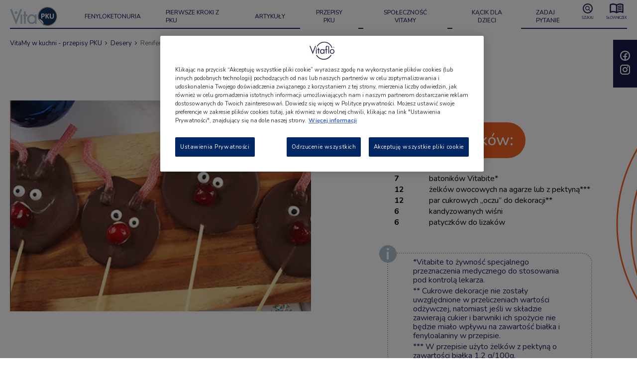

--- FILE ---
content_type: text/html; charset=UTF-8
request_url: https://www.vitapku.pl/przepisy/deser/reniferowe-lizaki
body_size: 17462
content:

<!DOCTYPE html>
<html lang="en" dir="ltr" prefix="content: http://purl.org/rss/1.0/modules/content/  dc: http://purl.org/dc/terms/  foaf: http://xmlns.com/foaf/0.1/  og: http://ogp.me/ns#  rdfs: http://www.w3.org/2000/01/rdf-schema#  schema: http://schema.org/  sioc: http://rdfs.org/sioc/ns#  sioct: http://rdfs.org/sioc/types#  skos: http://www.w3.org/2004/02/skos/core#  xsd: http://www.w3.org/2001/XMLSchema# ">
  <head>
    <meta charset="utf-8" />
<link rel="canonical" href="https://www.vitapku.pl/przepisy/deser/reniferowe-lizaki" />
<meta property="og:site_name" content="VitaPKU - Wszystko o fenyloketonurii" />
<meta property="og:type" content="Recipe" />
<meta property="og:url" content="https://www.vitapku.pl/przepisy/deser/reniferowe-lizaki" />
<meta property="og:title" content="Reniferowe lizaki | VitaPKU - Wszystko o fenyloketonurii" />
<meta property="og:image" content="https://www.vitapku.pl/sites/site.prod.vitapku.pl/files/styles/max_650x650/public/2023-08/lizaki%20417x292.jpg?itok=klZ2Yd5z" />
<meta property="og:image:url" content="https://www.vitapku.pl/sites/site.prod.vitapku.pl/files/styles/max_650x650/public/2023-08/lizaki%20417x292.jpg?itok=klZ2Yd5z" />
<meta name="google-site-verification" content="ecpgvfg9XcRtT_xGZQpCnCbvxzRopq7XzdSNr8Yrr10" />
<meta name="Generator" content="Drupal 11 (https://www.drupal.org)" />
<meta name="MobileOptimized" content="width" />
<meta name="HandheldFriendly" content="true" />
<meta name="viewport" content="width=device-width, initial-scale=1.0" />
<link rel="icon" href="/themes/custom/vitapku/front_page/img/favicon.png" type="image/png" />

    <title>Reniferowe lizaki | VitaPKU - Wszystko o fenyloketonurii</title>
    <link rel="stylesheet" media="all" href="/core/themes/stable9/css/system/components/align.module.css?t8xicf" />
<link rel="stylesheet" media="all" href="/core/themes/stable9/css/system/components/container-inline.module.css?t8xicf" />
<link rel="stylesheet" media="all" href="/core/themes/stable9/css/system/components/clearfix.module.css?t8xicf" />
<link rel="stylesheet" media="all" href="/core/themes/stable9/css/system/components/hidden.module.css?t8xicf" />
<link rel="stylesheet" media="all" href="/core/themes/stable9/css/system/components/item-list.module.css?t8xicf" />
<link rel="stylesheet" media="all" href="/core/themes/stable9/css/system/components/js.module.css?t8xicf" />
<link rel="stylesheet" media="all" href="/core/themes/stable9/css/system/components/position-container.module.css?t8xicf" />
<link rel="stylesheet" media="all" href="/core/themes/stable9/css/system/components/reset-appearance.module.css?t8xicf" />
<link rel="stylesheet" media="all" href="/themes/custom/vitaflo/assets/style.css?t8xicf" />

    
    <meta name="viewport" content="width=device-width, initial-scale=1.0, minimum-scale=1.0">
    <!-- Google Tag Manager --> <script>(function(w,d,s,l,i){w[l]=w[l]||[];w[l].push({'gtm.start':
    new Date().getTime(),event:'gtm.js'});var f=d.getElementsByTagName(s)[0], j=d.createElement(s),dl=l!='dataLayer'?'&l='+l:'';j.async=true;j.src= 'https://www.googletagmanager.com/gtm.js?id='+i+dl;f.parentNode.insertBefore(j,f); })(window,document,'script','dataLayer','GTM-TCPQKR7');</script>
    <!-- End Google Tag Manager -->
		<link rel="preconnect" href="https://fonts.googleapis.com">
		<link rel="preconnect" href="https://fonts.gstatic.com" crossorigin>
		<link href="https://fonts.googleapis.com/css2?family=Nunito:ital,wght@0,200;0,300;0,400;0,500;0,600;0,700;0,800;0,900;0,1000;1,200;1,300;1,400;1,500;1,600;1,700;1,800;1,900;1,1000&display=swap" rel="stylesheet">
          <script type="text/javascript" src="/modules/contrib/seckit/js/seckit.document_write.js"></script>
        <link type="text/css" rel="stylesheet" id="seckit-clickjacking-no-body" media="all" href="/modules/contrib/seckit/css/seckit.no_body.css" />
        <!-- stop SecKit protection -->
        <noscript>
        <link type="text/css" rel="stylesheet" id="seckit-clickjacking-noscript-tag" media="all" href="/modules/contrib/seckit/css/seckit.noscript_tag.css" />
        <div id="seckit-noscript-tag">
          Sorry, you need to enable JavaScript to visit this website.
        </div>
        </noscript>
<script>(window.BOOMR_mq=window.BOOMR_mq||[]).push(["addVar",{"rua.upush":"false","rua.cpush":"false","rua.upre":"false","rua.cpre":"false","rua.uprl":"false","rua.cprl":"false","rua.cprf":"false","rua.trans":"","rua.cook":"false","rua.ims":"false","rua.ufprl":"false","rua.cfprl":"false","rua.isuxp":"false","rua.texp":"norulematch","rua.ceh":"false","rua.ueh":"false","rua.ieh.st":"0"}]);</script>
                              <script>!function(e){var n="https://s.go-mpulse.net/boomerang/";if("False"=="True")e.BOOMR_config=e.BOOMR_config||{},e.BOOMR_config.PageParams=e.BOOMR_config.PageParams||{},e.BOOMR_config.PageParams.pci=!0,n="https://s2.go-mpulse.net/boomerang/";if(window.BOOMR_API_key="WU7BV-7D9JC-55Y8W-3KLYP-2NMVM",function(){function e(){if(!o){var e=document.createElement("script");e.id="boomr-scr-as",e.src=window.BOOMR.url,e.async=!0,i.parentNode.appendChild(e),o=!0}}function t(e){o=!0;var n,t,a,r,d=document,O=window;if(window.BOOMR.snippetMethod=e?"if":"i",t=function(e,n){var t=d.createElement("script");t.id=n||"boomr-if-as",t.src=window.BOOMR.url,BOOMR_lstart=(new Date).getTime(),e=e||d.body,e.appendChild(t)},!window.addEventListener&&window.attachEvent&&navigator.userAgent.match(/MSIE [67]\./))return window.BOOMR.snippetMethod="s",void t(i.parentNode,"boomr-async");a=document.createElement("IFRAME"),a.src="about:blank",a.title="",a.role="presentation",a.loading="eager",r=(a.frameElement||a).style,r.width=0,r.height=0,r.border=0,r.display="none",i.parentNode.appendChild(a);try{O=a.contentWindow,d=O.document.open()}catch(_){n=document.domain,a.src="javascript:var d=document.open();d.domain='"+n+"';void(0);",O=a.contentWindow,d=O.document.open()}if(n)d._boomrl=function(){this.domain=n,t()},d.write("<bo"+"dy onload='document._boomrl();'>");else if(O._boomrl=function(){t()},O.addEventListener)O.addEventListener("load",O._boomrl,!1);else if(O.attachEvent)O.attachEvent("onload",O._boomrl);d.close()}function a(e){window.BOOMR_onload=e&&e.timeStamp||(new Date).getTime()}if(!window.BOOMR||!window.BOOMR.version&&!window.BOOMR.snippetExecuted){window.BOOMR=window.BOOMR||{},window.BOOMR.snippetStart=(new Date).getTime(),window.BOOMR.snippetExecuted=!0,window.BOOMR.snippetVersion=12,window.BOOMR.url=n+"WU7BV-7D9JC-55Y8W-3KLYP-2NMVM";var i=document.currentScript||document.getElementsByTagName("script")[0],o=!1,r=document.createElement("link");if(r.relList&&"function"==typeof r.relList.supports&&r.relList.supports("preload")&&"as"in r)window.BOOMR.snippetMethod="p",r.href=window.BOOMR.url,r.rel="preload",r.as="script",r.addEventListener("load",e),r.addEventListener("error",function(){t(!0)}),setTimeout(function(){if(!o)t(!0)},3e3),BOOMR_lstart=(new Date).getTime(),i.parentNode.appendChild(r);else t(!1);if(window.addEventListener)window.addEventListener("load",a,!1);else if(window.attachEvent)window.attachEvent("onload",a)}}(),"".length>0)if(e&&"performance"in e&&e.performance&&"function"==typeof e.performance.setResourceTimingBufferSize)e.performance.setResourceTimingBufferSize();!function(){if(BOOMR=e.BOOMR||{},BOOMR.plugins=BOOMR.plugins||{},!BOOMR.plugins.AK){var n=""=="true"?1:0,t="",a="aoi2sfqx2u2ti2lrcoxa-f-f25b4e1f3-clientnsv4-s.akamaihd.net",i="false"=="true"?2:1,o={"ak.v":"39","ak.cp":"1772945","ak.ai":parseInt("684519",10),"ak.ol":"0","ak.cr":8,"ak.ipv":4,"ak.proto":"h2","ak.rid":"51b79fc","ak.r":42311,"ak.a2":n,"ak.m":"dsca","ak.n":"essl","ak.bpcip":"3.145.169.0","ak.cport":47922,"ak.gh":"23.213.52.52","ak.quicv":"","ak.tlsv":"tls1.3","ak.0rtt":"","ak.0rtt.ed":"","ak.csrc":"-","ak.acc":"","ak.t":"1769018286","ak.ak":"hOBiQwZUYzCg5VSAfCLimQ==FfYGu2WkanL8yDn+OIKV7hY+dwrNmHhm0xAU32MtOYM0PgEUaY0sCYnsteZxdzQz3t615wkk4kX8bWaDJUdKyU1jIDSi+lXCRb/eM84/X3n5/hKEQmIXNltFapKm+lsWvlABGJMFrINOU4E7MmFTqdweMcxJdFA+GkrG6UPRhCQ2XAaM1HpeT9fUBVzNxL3Hf7olU4sVI7qSymk7sbbhhUXiXa8FKCuM7ren6UAII3E/3ZoCxS98527WVnSUtn65uy+T5ruKKqgjLL8TVX7a+5OMj5OTjBemMhxZIOH54M6nkn6ZYvK0LB5eiOWmo2QRHQv266cIvLJEsjvSxqxiWyB7SKaP3qy9YHwkDmFpTwOFb97jwx5y8nLJqFSge2lHbqaru/9FcrVF8nSVf2X3j2BI1wGaSajQ68uhzB+6/JA=","ak.pv":"7","ak.dpoabenc":"","ak.tf":i};if(""!==t)o["ak.ruds"]=t;var r={i:!1,av:function(n){var t="http.initiator";if(n&&(!n[t]||"spa_hard"===n[t]))o["ak.feo"]=void 0!==e.aFeoApplied?1:0,BOOMR.addVar(o)},rv:function(){var e=["ak.bpcip","ak.cport","ak.cr","ak.csrc","ak.gh","ak.ipv","ak.m","ak.n","ak.ol","ak.proto","ak.quicv","ak.tlsv","ak.0rtt","ak.0rtt.ed","ak.r","ak.acc","ak.t","ak.tf"];BOOMR.removeVar(e)}};BOOMR.plugins.AK={akVars:o,akDNSPreFetchDomain:a,init:function(){if(!r.i){var e=BOOMR.subscribe;e("before_beacon",r.av,null,null),e("onbeacon",r.rv,null,null),r.i=!0}return this},is_complete:function(){return!0}}}}()}(window);</script></head>
  <body class="path-node page-node-type-recipe">
  <!-- Google Tag Manager (noscript) -->
  <noscript><iframe src="https://www.googletagmanager.com/ns.html?id=GTM-TCPQKR7" height="0" width="0" style="display:none;visibility:hidden"></iframe></noscript>
  <!-- End Google Tag Manager (noscript) -->

        
          <header class="l-header">
  <div class="l-inner">
    <div class="l-header__content">
      <div class="l-header__logo">
        <a href="/" class="c-logo c-logo--main" aria-label="Strona główna">
          <svg width="95"
            height="38"
            viewBox="0 0 95 38"
            fill="none"
            xmlns="http://www.w3.org/2000/svg">
            <g clip-path="url(#clip0_199_434)">
              <path d="M67.9143 36.2011C70.2778 37.2111 72.8248 37.7432 75.4029 37.7656C79.187 37.7956 82.8953 36.7251 86.0592 34.6893C89.2231 32.6535 91.7006 29.7439 93.1786 26.328C94.6565 22.9121 95.0687 19.1434 94.363 15.4979C93.6573 11.8524 91.8654 8.49386 89.2137 5.84659C86.562 3.19933 83.1695 1.38218 79.4649 0.624743C75.7602 -0.132689 71.9098 0.203598 68.4 1.59111C64.8903 2.97861 61.8787 5.35506 59.7459 8.42019C57.6131 11.4853 56.4548 15.1016 56.4173 18.8119C56.4037 20.3552 56.5905 21.8939 56.9733 23.3909L67.9143 36.2011Z"
                fill="white" />
              <path d="M58.2686 24.3013C57.0044 20.3747 57.1665 16.1399 58.7273 12.3172C60.2881 8.4946 63.1512 5.32012 66.8297 3.33378C70.5082 1.34745 74.7748 0.671906 78.904 1.42205C83.0331 2.1722 86.7697 4.30172 89.4783 7.4484C92.1868 10.5951 93.7 14.5646 93.7605 18.6818C93.821 22.799 92.425 26.8095 89.81 30.0314C87.195 33.2533 83.5225 35.4874 79.4171 36.3538C75.3117 37.2203 71.0269 36.6655 67.2916 34.7838L58.2686 24.3013Z"
                fill="#17385E" />
              <path d="M69.8713 16.3262C69.8713 16.8315 69.783 17.333 69.61 17.8089C69.434 18.2289 69.1598 18.6023 68.8094 18.8992C68.4461 19.2065 68.0195 19.4333 67.5586 19.5642C66.9947 19.7206 66.4098 19.7923 65.824 19.7768H64.9679L64.94 22.9439C64.9389 22.9892 64.9233 23.0331 64.8956 23.0693C64.8503 23.1177 64.7928 23.1534 64.7288 23.1729C64.6454 23.1729 64.5342 23.211 64.4008 23.2328C64.236 23.2426 64.0708 23.2426 63.906 23.2328C63.717 23.2328 63.5502 23.2328 63.4168 23.2328C63.31 23.2166 63.2042 23.1948 63.0999 23.1674C63.0359 23.1446 62.9773 23.1094 62.9275 23.0638C62.9021 23.0244 62.8869 22.9795 62.8831 22.933L62.972 14.0258C62.965 13.9268 62.9786 13.8273 63.012 13.7336C63.0455 13.6399 63.0981 13.5538 63.1666 13.4807C63.307 13.3583 63.4903 13.2938 63.6781 13.3008L66.0631 13.3281C66.3021 13.3281 66.5301 13.3281 66.7413 13.3281C67.0067 13.3575 67.2702 13.4012 67.5308 13.4589C67.8459 13.5235 68.1494 13.6337 68.4314 13.786C68.7278 13.9421 68.9948 14.1467 69.2208 14.391C69.4452 14.6403 69.6121 14.9341 69.7101 15.2523C69.8244 15.599 69.8789 15.962 69.8713 16.3262ZM67.7253 16.457C67.7408 16.1622 67.6816 15.8682 67.553 15.6012C67.4493 15.3955 67.2896 15.2219 67.0916 15.0997C66.9249 14.9888 66.7349 14.9161 66.5356 14.8871C66.3298 14.8541 66.1215 14.8377 65.913 14.838H65.0346L65.0012 18.2014H65.9296C66.208 18.2157 66.4863 18.173 66.7469 18.076C66.9584 18.0058 67.1492 17.886 67.3028 17.7271C67.4468 17.5687 67.5565 17.3832 67.6253 17.182C67.7024 16.9481 67.7362 16.7026 67.7253 16.457Z"
                fill="white" />
              <path d="M78.7997 23.0093C78.7955 23.0608 78.7762 23.1101 78.7441 23.151C78.7047 23.202 78.6504 23.24 78.5884 23.2601C78.4772 23.2903 78.3639 23.3121 78.2493 23.3255C78.1048 23.3255 77.9324 23.3255 77.7212 23.3255C77.4776 23.3314 77.2339 23.3168 76.9929 23.2819C76.8778 23.2684 76.7675 23.2293 76.6704 23.1674C76.6051 23.1177 76.5519 23.0544 76.5148 22.9821L73.5126 18.2614L73.4626 22.9548C73.4604 23.0058 73.443 23.0551 73.4126 23.0965C73.3666 23.1414 73.3117 23.1767 73.2514 23.2001C73.1454 23.2285 73.0377 23.2504 72.9289 23.2655C72.801 23.2655 72.6398 23.2655 72.4397 23.2655C72.273 23.2752 72.1059 23.2752 71.9393 23.2655C71.8335 23.2513 71.7293 23.2276 71.628 23.1947C71.5633 23.1768 71.5053 23.1408 71.4612 23.0911C71.4257 23.0502 71.4078 22.9975 71.4112 22.9439L71.5057 13.6224C71.5032 13.5699 71.5189 13.518 71.5502 13.4752C71.5963 13.4263 71.6563 13.3922 71.7225 13.3771C71.8252 13.3452 71.9318 13.3269 72.0394 13.3226C72.206 13.3128 72.3731 13.3128 72.5397 13.3226C72.7035 13.3205 72.8671 13.3315 73.029 13.3553C73.1372 13.3588 73.2441 13.3791 73.3459 13.4153C73.4099 13.4311 73.4667 13.4676 73.5071 13.5189C73.5367 13.5607 73.554 13.6097 73.5571 13.6606L73.5126 17.8798L76.5203 13.7042C76.5465 13.6375 76.5907 13.5791 76.6482 13.5352C76.7076 13.4867 76.7782 13.453 76.8539 13.4371C76.9565 13.405 77.0631 13.3867 77.1708 13.3826C77.3374 13.3737 77.5044 13.3737 77.6711 13.3826C77.8441 13.3798 78.017 13.3907 78.1882 13.4153C78.2986 13.4197 78.4075 13.4418 78.5106 13.4807C78.5784 13.4951 78.6391 13.5316 78.6829 13.5843C78.7101 13.6249 78.7255 13.672 78.7274 13.7205C78.7238 13.8131 78.7011 13.9039 78.6607 13.9876C78.5792 14.1367 78.4882 14.2805 78.3883 14.4183L75.5696 17.9506L78.5662 22.4588C78.6663 22.6659 78.733 22.8022 78.7552 22.873C78.7765 22.9162 78.7914 22.9621 78.7997 23.0093Z"
                fill="white" />
              <path d="M88.2452 19.7005C88.2458 20.2579 88.148 20.8112 87.9561 21.3358C87.7838 21.7963 87.5039 22.2107 87.1389 22.546C86.7638 22.8865 86.3154 23.1398 85.8269 23.2873C84.6781 23.6185 83.4565 23.6185 82.3077 23.2873C81.8334 23.1547 81.3982 22.9128 81.0385 22.5819C80.6788 22.251 80.4049 21.8406 80.2396 21.3849C80.0544 20.8593 79.9659 20.3055 79.9783 19.7495L80.0395 13.7533C80.041 13.7012 80.0606 13.6512 80.0951 13.6115C80.1377 13.5613 80.1965 13.5267 80.2618 13.5134C80.3645 13.4815 80.4711 13.4632 80.5787 13.4589C80.7434 13.4465 80.9088 13.4465 81.0735 13.4589C81.2373 13.4564 81.4009 13.4673 81.5627 13.4916C81.6703 13.4965 81.7768 13.5148 81.8796 13.5461C81.9418 13.5659 81.9975 13.6017 82.0409 13.6497C82.077 13.691 82.0984 13.7426 82.102 13.7969L82.0409 19.6296C82.0321 19.9745 82.079 20.3185 82.1799 20.649C82.2619 20.9182 82.4043 21.1659 82.5968 21.374C82.7817 21.5643 83.0078 21.7115 83.2584 21.8046C83.8173 22.001 84.4284 22.001 84.9874 21.8046C85.2333 21.7165 85.4557 21.5748 85.6378 21.3903C85.8313 21.1946 85.9759 20.9577 86.0604 20.698C86.1616 20.401 86.2142 20.09 86.216 19.7768L86.2716 13.8241C86.2717 13.7719 86.2872 13.7208 86.3161 13.6769C86.3646 13.6311 86.4237 13.5974 86.4884 13.5788C86.5901 13.5506 86.6944 13.5323 86.7998 13.5243C86.9664 13.515 87.1335 13.515 87.3001 13.5243C87.4612 13.514 87.6227 13.514 87.7838 13.5243C87.8896 13.5322 87.9941 13.5523 88.0951 13.5843C88.1581 13.5991 88.2134 13.636 88.2508 13.6879C88.2836 13.728 88.3013 13.7781 88.3008 13.8296L88.2452 19.7005Z"
                fill="white" />
              <path d="M56.9456 23.38C56.9456 23.38 58.2743 23.549 58.908 23.7125C61.3349 24.3304 63.5054 25.6738 65.1183 27.5561C66.7312 29.4384 67.7065 31.7664 67.9088 34.2169C67.9588 34.8547 67.9088 36.1629 67.9088 36.1629L56.9456 23.38Z"
                fill="white" />
              <path d="M67.8921 36.3973C67.8577 36.3965 67.824 36.3883 67.7932 36.3733C67.7625 36.3582 67.7355 36.3366 67.7142 36.3101L56.7621 23.5272C56.7348 23.4888 56.7202 23.4431 56.7202 23.3964C56.7202 23.3496 56.7348 23.3039 56.7621 23.2655C56.784 23.2237 56.8192 23.19 56.8622 23.1694C56.9053 23.1487 56.954 23.1423 57.0011 23.151C57.0567 23.151 58.3521 23.3255 58.9914 23.489C61.4679 24.115 63.6831 25.4838 65.3277 27.4042C66.9723 29.3246 67.9641 31.7006 68.1645 34.2005C68.2201 34.8438 68.1645 36.1193 68.1645 36.1739C68.1623 36.2204 68.1457 36.2651 68.1169 36.3021C68.0881 36.3391 68.0485 36.3666 68.0033 36.381C67.969 36.3981 67.93 36.4038 67.8921 36.3973ZM57.5237 23.6962L67.6809 35.5524C67.6809 35.1272 67.6809 34.5767 67.6809 34.2333C67.4859 31.8301 66.5311 29.5464 64.9496 27.7006C63.368 25.8548 61.2386 24.5388 58.858 23.936C58.5078 23.8488 57.9518 23.7561 57.5237 23.6962Z"
                fill="#17385E" />
              <path d="M75.5864 38H75.4029C72.7939 37.9771 70.2165 37.4375 67.8254 36.4137L67.742 36.3483L56.712 23.4672C56.3293 21.9499 56.1426 20.3913 56.1561 18.8283C56.2305 13.8222 58.3088 9.0454 61.9426 5.52821C65.5765 2.01102 70.4747 0.035334 75.5808 0.0272827H75.7698C80.8541 0.131968 85.6927 2.19192 89.242 5.76284C92.7914 9.33376 94.7671 14.1295 94.743 19.1158C94.7189 24.102 92.697 28.8792 89.1134 32.417C85.5297 35.9549 80.6714 37.9698 75.5864 38.0273V38ZM68.0589 36.0049C70.3771 36.994 72.8748 37.515 75.4029 37.5367H75.5808C80.594 37.5605 85.4115 35.6307 88.9735 32.1718C92.5356 28.7129 94.5504 24.0082 94.5747 19.0927C94.599 14.1772 92.6309 9.45356 89.1033 5.9609C85.5756 2.46825 80.7774 0.49268 75.7643 0.468825H75.5808C70.5997 0.479807 65.8226 2.4104 62.2801 5.84405C58.7377 9.27771 56.7139 13.9392 56.6453 18.8229C56.6247 20.3265 56.7985 21.8266 57.1623 23.2873L68.0589 36.0049Z"
                fill="#17385E" />
              <path d="M20.6423 4.29004L12.2141 26.062L3.78043 4.29004H0L10.3239 30.9407L12.2141 35.8195L14.1043 30.9407L24.4227 4.29004H20.6423Z"
                fill="#AFC2D0" />
              <path d="M12.2142 14.1893C13.7555 14.1893 15.005 12.9642 15.005 11.4528C15.005 9.94153 13.7555 8.71637 12.2142 8.71637C10.6728 8.71637 9.42334 9.94153 9.42334 11.4528C9.42334 12.9642 10.6728 14.1893 12.2142 14.1893Z"
                fill="#AFC2D0" />
              <path d="M24.5951 15.3614H21.2816V33.7045H24.5951V15.3614Z"
                fill="#AFC2D0" />
              <path d="M35.0691 18.6157V15.3613H31.6556V8.71637H28.3366V15.3613H26.4075V18.6157H28.3366V33.7099H31.6556V18.6157H35.0691Z"
                fill="#AFC2D0" />
              <path d="M50.1574 15.3668V17.9234C49.3709 16.9464 48.3717 16.1541 47.2329 15.6043C46.0941 15.0545 44.8443 14.761 43.575 14.7454C38.6382 14.7454 34.641 19.1063 34.641 24.5574C34.641 30.0086 38.6382 34.3423 43.575 34.3423C44.8437 34.3291 46.0932 34.0378 47.2321 33.4898C48.3711 32.9418 49.3706 32.151 50.1574 31.1751V33.7208H53.4931V15.3668H50.1574ZM44.1366 31.1424C40.8009 31.1424 38.1157 28.1934 38.1157 24.552C38.1157 20.9106 40.812 17.9561 44.1366 17.9561C47.4611 17.9561 50.1574 20.9052 50.1574 24.552C50.1574 28.1988 47.4611 31.1424 44.1366 31.1424Z"
                fill="#AFC2D0" />
            </g>
            <defs>
              <clipPath id="clip0_199_434">
                <rect width="95" height="38" fill="white" />
              </clipPath>
            </defs>
          </svg>
        </a>
      </div>
      
      <div class="l-header__nav-wrapper c-menu js-menu">
        <div class="c-menu__wrapper">
            <nav role="navigation" class="c-nav">
      
        <ul class="c-nav__list">
      <li class="c-nav__item c-nav__item--mobile">
        <a href="/" class="c-nav__label c-nav__label--big c-btn c-btn--th-1">
          Strona główna
        </a>
      </li>
                      <li class="c-nav__item" data-target="/o-fenyloketonurii">
                      <a href="/o-fenyloketonurii"
              class="c-nav__label c-nav__label--big c-btn c-btn--th-1"
              data-target="/o-fenyloketonurii">
              Fenyloketonuria
            </a>
                  </li>
                      <li class="c-nav__item" data-target="/pierwsze-kroki">
                      <a href="/pierwsze-kroki"
              class="c-nav__label c-nav__label--big c-btn c-btn--th-1"
              data-target="/pierwsze-kroki">
              Pierwsze Kroki z PKU
            </a>
                  </li>
                      <li class="c-nav__item" data-target="/artykuly">
                      <div class="c-nav__expander">
              <a href="/artykuly"
                class="c-nav__label c-nav__label--big c-btn c-btn--th-1"
                data-target="/artykuly">
                Artykuły
              </a>
              <div class="c-nav__expander-content">
                <ul>
                                      <li>
                      <a href="/artykuly/zywienie"
                        class="c-nav__label c-nav__label--big c-btn c-btn--th-1"
                        data-target="/artykuly/zywienie">
                        Żywienie
                      </a>
                    </li>
                                      <li>
                      <a href="/artykuly/zdrowie"
                        class="c-nav__label c-nav__label--big c-btn c-btn--th-1"
                        data-target="/artykuly/zdrowie">
                        Zdrowie
                      </a>
                    </li>
                                      <li>
                      <a href="/artykuly/wsparcie"
                        class="c-nav__label c-nav__label--big c-btn c-btn--th-1"
                        data-target="/artykuly/wsparcie">
                        Wsparcie
                      </a>
                    </li>
                                  </ul>
              </div>
            </div>
                  </li>
                      <li class="c-nav__item" data-target="/przepisy">
                      <div class="c-nav__expander">
              <a href="/przepisy"
                class="c-nav__label c-nav__label--big c-btn c-btn--th-1"
                data-target="/przepisy">
                 Przepisy PKU 
              </a>
              <div class="c-nav__expander-content">
                <ul>
                                      <li>
                      <a href="/przepisy/przekaska"
                        class="c-nav__label c-nav__label--big c-btn c-btn--th-1"
                        data-target="/przepisy/przekaska">
                        Przekąski
                      </a>
                    </li>
                                      <li>
                      <a href="/przepisy/sniadanie"
                        class="c-nav__label c-nav__label--big c-btn c-btn--th-1"
                        data-target="/przepisy/sniadanie">
                        Śniadania
                      </a>
                    </li>
                                      <li>
                      <a href="/przepisy/danie-glowne"
                        class="c-nav__label c-nav__label--big c-btn c-btn--th-1"
                        data-target="/przepisy/danie-glowne">
                        Dania Główne
                      </a>
                    </li>
                                      <li>
                      <a href="/przepisy/zypa"
                        class="c-nav__label c-nav__label--big c-btn c-btn--th-1"
                        data-target="/przepisy/zypa">
                        Zupy
                      </a>
                    </li>
                                      <li>
                      <a href="/przepisy/pasta"
                        class="c-nav__label c-nav__label--big c-btn c-btn--th-1"
                        data-target="/przepisy/pasta">
                        Pasty
                      </a>
                    </li>
                                      <li>
                      <a href="/przepisy/salatka"
                        class="c-nav__label c-nav__label--big c-btn c-btn--th-1"
                        data-target="/przepisy/salatka">
                        Sałatki
                      </a>
                    </li>
                                      <li>
                      <a href="/przepisy/deser"
                        class="c-nav__label c-nav__label--big c-btn c-btn--th-1"
                        data-target="/przepisy/deser">
                        Desery
                      </a>
                    </li>
                                  </ul>
              </div>
            </div>
                  </li>
                      <li class="c-nav__item" data-target="/spolecznosc">
                      <div class="c-nav__expander">
              <a href="/spolecznosc"
                class="c-nav__label c-nav__label--big c-btn c-btn--th-1"
                data-target="/spolecznosc">
                Społeczność Vitamy
              </a>
              <div class="c-nav__expander-content">
                <ul>
                                      <li>
                      <a href="/spolecznosc/ja-mam-pku"
                        class="c-nav__label c-nav__label--big c-btn c-btn--th-1"
                        data-target="/spolecznosc/ja-mam-pku">
                        Ja mam PKU
                      </a>
                    </li>
                                      <li>
                      <a href="/spolecznosc/moje-dziecko-ma-pku"
                        class="c-nav__label c-nav__label--big c-btn c-btn--th-1"
                        data-target="/spolecznosc/moje-dziecko-ma-pku">
                        MOJE DZIECKO
                      </a>
                    </li>
                                      <li>
                      <a href="/spolecznosc/pku-okiem-bliskich"
                        class="c-nav__label c-nav__label--big c-btn c-btn--th-1"
                        data-target="/spolecznosc/pku-okiem-bliskich">
                        PKU okiem bliskich
                      </a>
                    </li>
                                      <li>
                      <a href="/polecane-miejsca"
                        class="c-nav__label c-nav__label--big c-btn c-btn--th-1"
                        data-target="/polecane-miejsca">
                        Polecane miejsca
                      </a>
                    </li>
                                      <li>
                      <a href="/podcasty"
                        class="c-nav__label c-nav__label--big c-btn c-btn--th-1"
                        data-target="/podcasty">
                        podcasty
                      </a>
                    </li>
                                      <li>
                      <a href="/spolecznosc/video-pacjenci"
                        class="c-nav__label c-nav__label--big c-btn c-btn--th-1"
                        data-target="/spolecznosc/video-pacjenci">
                        Video Pacjenci
                      </a>
                    </li>
                                  </ul>
              </div>
            </div>
                  </li>
                      <li class="c-nav__item" data-target="/dla-dziecka">
                      <div class="c-nav__expander">
              <a href="/dla-dziecka"
                class="c-nav__label c-nav__label--big c-btn c-btn--th-1"
                data-target="/dla-dziecka">
                Kącik dla dzieci
              </a>
              <div class="c-nav__expander-content">
                <ul>
                                      <li>
                      <a href="/dla-dziecka/gotujemy"
                        class="c-nav__label c-nav__label--big c-btn c-btn--th-1"
                        data-target="/dla-dziecka/gotujemy">
                        GotujeMy
                      </a>
                    </li>
                                      <li>
                      <a href="/dla-dziecka/uczymy"
                        class="c-nav__label c-nav__label--big c-btn c-btn--th-1"
                        data-target="/dla-dziecka/uczymy">
                        UczyMy
                      </a>
                    </li>
                                      <li>
                      <a href="/dla-dziecka/bawimy"
                        class="c-nav__label c-nav__label--big c-btn c-btn--th-1"
                        data-target="/dla-dziecka/bawimy">
                        BawiMy
                      </a>
                    </li>
                                      <li>
                      <a href="/dla-dziecka/bajki"
                        class="c-nav__label c-nav__label--big c-btn c-btn--th-1"
                        data-target="/dla-dziecka/bajki">
                        Bajki
                      </a>
                    </li>
                                  </ul>
              </div>
            </div>
                  </li>
                      <li class="c-nav__item" data-target="/pytania">
                      <a href="/pytania"
              class="c-nav__label c-nav__label--big c-btn c-btn--th-1"
              data-target="/pytania">
              Zadaj pytanie
            </a>
                  </li>
          </ul>
  



  </nav>
<nav role="navigation" class="c-nav">
      
        <ul class="c-nav__list">
                      <li class="c-nav__item c-nav__item--mobile"
          data-target="/polecane-miejsca">
                      <a href="/polecane-miejsca"
              class="c-nav__label c-nav__label--big c-btn c-btn--th-1"
              data-target="/polecane-miejsca">
              Polecane miejsca
            </a>
                  </li>
          </ul>
  



  </nav>
<div class="c-nav-buttons" >
      

  <ul class="c-nav-buttons__list">
          <li class="c-nav-buttons__item"
        data-target="/wyszukaj">
                  <a class="c-icon c-btn c-btn--th-1"
            href="/wyszukaj"
            data-target="/wyszukaj">
            <span class="c-icon__main c-icon__main--sm">
              <svg width="20" height="20" viewBox="0 0 20 20" fill="none" xmlns="http://www.w3.org/2000/svg">
<path d="M16.0667 17L11.8667 12.8C11.5333 13.0667 11.15 13.2778 10.7167 13.4333C10.2833 13.5889 9.82222 13.6667 9.33333 13.6667C8.12222 13.6667 7.09733 13.2471 6.25867 12.408C5.42 11.5689 5.00044 10.544 5 9.33333C5 8.12222 5.41956 7.09733 6.25867 6.25867C7.09778 5.42 8.12267 5.00044 9.33333 5C10.5444 5 11.5693 5.41956 12.408 6.25867C13.2467 7.09778 13.6662 8.12267 13.6667 9.33333C13.6667 9.82222 13.5889 10.2833 13.4333 10.7167C13.2778 11.15 13.0667 11.5333 12.8 11.8667L17 16.0667L16.0667 17ZM9.33333 12.3333C10.1667 12.3333 10.8751 12.0416 11.4587 11.458C12.0422 10.8744 12.3338 10.1662 12.3333 9.33333C12.3333 8.5 12.0416 7.79156 11.458 7.208C10.8744 6.62444 10.1662 6.33289 9.33333 6.33333C8.5 6.33333 7.79156 6.62511 7.208 7.20867C6.62444 7.79222 6.33289 8.50044 6.33333 9.33333C6.33333 10.1667 6.62511 10.8751 7.20867 11.4587C7.79222 12.0422 8.50044 12.3338 9.33333 12.3333Z" fill="#221F5C"/>
<circle cx="10" cy="10" r="9" stroke="#221F5C" stroke-width="2"/>
</svg>

            </span>
            <p class="c-icon__label">Szukaj</p>
          </a>
              </li>
          <li class="c-nav-buttons__item"
        data-target="/slowniczek">
                  <a class="c-icon c-btn c-btn--th-1"
            href="/slowniczek"
            data-target="/slowniczek">
            <span class="c-icon__main c-icon__main--sm">
              <svg width="28" height="20" viewBox="0 0 28 20" fill="none" xmlns="http://www.w3.org/2000/svg">
<path d="M16.5 7.375V5.25C17.1875 4.95833 17.8908 4.73958 18.61 4.59375C19.3292 4.44792 20.0842 4.375 20.875 4.375C21.4167 4.375 21.9479 4.41667 22.4687 4.5C22.9896 4.58333 23.5 4.6875 24 4.8125V6.8125C23.5 6.625 22.9946 6.48417 22.4838 6.39C21.9729 6.29583 21.4367 6.24917 20.875 6.25C20.0833 6.25 19.3229 6.34917 18.5938 6.5475C17.8646 6.74583 17.1667 7.02167 16.5 7.375ZM16.5 14.25V12.125C17.1875 11.8333 17.8908 11.6146 18.61 11.4688C19.3292 11.3229 20.0842 11.25 20.875 11.25C21.4167 11.25 21.9479 11.2917 22.4687 11.375C22.9896 11.4583 23.5 11.5625 24 11.6875V13.6875C23.5 13.5 22.9946 13.3592 22.4838 13.265C21.9729 13.1708 21.4367 13.1242 20.875 13.125C20.0833 13.125 19.3229 13.2188 18.5938 13.4063C17.8646 13.5938 17.1667 13.875 16.5 14.25ZM16.5 10.8125V8.6875C17.1875 8.39583 17.8908 8.17708 18.61 8.03125C19.3292 7.88542 20.0842 7.8125 20.875 7.8125C21.4167 7.8125 21.9479 7.85417 22.4687 7.9375C22.9896 8.02083 23.5 8.125 24 8.25V10.25C23.5 10.0625 22.9946 9.92167 22.4838 9.8275C21.9729 9.73333 21.4367 9.68667 20.875 9.6875C20.0833 9.6875 19.3229 9.78667 18.5938 9.985C17.8646 10.1833 17.1667 10.4592 16.5 10.8125ZM7.125 15C8.10417 15 9.0575 15.1096 9.985 15.3288C10.9125 15.5479 11.8342 15.8758 12.75 16.3125V4C11.8958 3.5 10.9896 3.125 10.0312 2.875C9.07292 2.625 8.10417 2.5 7.125 2.5C6.375 2.5 5.63 2.57292 4.89 2.71875C4.15 2.86458 3.43667 3.08333 2.75 3.375V15.75C3.47917 15.5 4.20333 15.3125 4.9225 15.1875C5.64167 15.0625 6.37583 15 7.125 15ZM15.25 16.3125C16.1667 15.875 17.0883 15.5467 18.015 15.3275C18.9417 15.1083 19.895 14.9992 20.875 15C21.625 15 22.3596 15.0625 23.0788 15.1875C23.7979 15.3125 24.5217 15.5 25.25 15.75V3.375C24.5625 3.08333 23.8488 2.86458 23.1088 2.71875C22.3688 2.57292 21.6242 2.5 20.875 2.5C19.8958 2.5 18.9271 2.625 17.9688 2.875C17.0104 3.125 16.1042 3.5 15.25 4V16.3125ZM14 20C13 19.2083 11.9167 18.5937 10.75 18.1562C9.58333 17.7187 8.375 17.5 7.125 17.5C6.25 17.5 5.39042 17.6146 4.54625 17.8437C3.70208 18.0729 2.895 18.3958 2.125 18.8125C1.6875 19.0417 1.26583 19.0312 0.86 18.7812C0.454167 18.5312 0.250833 18.1667 0.25 17.6875V2.625C0.25 2.39583 0.3075 2.17708 0.4225 1.96875C0.5375 1.76042 0.709167 1.60417 0.9375 1.5C1.89583 1 2.89583 0.625 3.9375 0.375C4.97917 0.125 6.04167 0 7.125 0C8.33333 0 9.51583 0.15625 10.6725 0.46875C11.8292 0.78125 12.9383 1.25 14 1.875C15.0625 1.25 16.1721 0.78125 17.3288 0.46875C18.4854 0.15625 19.6675 0 20.875 0C21.9583 0 23.0208 0.125 24.0625 0.375C25.1042 0.625 26.1042 1 27.0625 1.5C27.2917 1.60417 27.4638 1.76042 27.5788 1.96875C27.6938 2.17708 27.7508 2.39583 27.75 2.625V17.6875C27.75 18.1667 27.5471 18.5312 27.1413 18.7812C26.7354 19.0312 26.3133 19.0417 25.875 18.8125C25.1042 18.3958 24.2971 18.0729 23.4537 17.8437C22.6104 17.6146 21.7508 17.5 20.875 17.5C19.625 17.5 18.4167 17.7187 17.25 18.1562C16.0833 18.5937 15 19.2083 14 20Z" fill="#221F5C"/>
</svg>

            </span>
            <p class="c-icon__label">Słowniczek</p>
          </a>
              </li>
      </ul>

  </div>


          <div class="c-nav-socials">
            


<div class="c-share ">
  <ul class="c-list">
    <li class="c-list__item">
      <a href="https://www.instagram.com/vitafriendspkupl/"
        target="_blank"
        aria-label="instagram"
        class="c-icon c-btn c-btn--th-1">
        <span class="c-icon__main c-icon__main--m"><svg width="49" height="49" viewBox="0 0 49 49" fill="none" xmlns="http://www.w3.org/2000/svg">
<path d="M14.525 0.75H34.475C42.075 0.75 48.25 6.925 48.25 14.525V34.475C48.25 38.1284 46.7987 41.6321 44.2154 44.2154C41.6321 46.7987 38.1284 48.25 34.475 48.25H14.525C6.925 48.25 0.75 42.075 0.75 34.475V14.525C0.75 10.8716 2.20129 7.36792 4.7846 4.7846C7.36792 2.20129 10.8716 0.75 14.525 0.75ZM14.05 5.5C11.7824 5.5 9.60767 6.4008 8.00424 8.00424C6.4008 9.60767 5.5 11.7824 5.5 14.05V34.95C5.5 39.6763 9.32375 43.5 14.05 43.5H34.95C37.2176 43.5 39.3923 42.5992 40.9958 40.9958C42.5992 39.3923 43.5 37.2176 43.5 34.95V14.05C43.5 9.32375 39.6763 5.5 34.95 5.5H14.05ZM36.9688 9.0625C37.7561 9.0625 38.5112 9.37528 39.068 9.93203C39.6247 10.4888 39.9375 11.2439 39.9375 12.0312C39.9375 12.8186 39.6247 13.5737 39.068 14.1305C38.5112 14.6872 37.7561 15 36.9688 15C36.1814 15 35.4263 14.6872 34.8695 14.1305C34.3128 13.5737 34 12.8186 34 12.0312C34 11.2439 34.3128 10.4888 34.8695 9.93203C35.4263 9.37528 36.1814 9.0625 36.9688 9.0625ZM24.5 12.625C27.6494 12.625 30.6699 13.8761 32.8969 16.1031C35.1239 18.3301 36.375 21.3506 36.375 24.5C36.375 27.6494 35.1239 30.6699 32.8969 32.8969C30.6699 35.1239 27.6494 36.375 24.5 36.375C21.3506 36.375 18.3301 35.1239 16.1031 32.8969C13.8761 30.6699 12.625 27.6494 12.625 24.5C12.625 21.3506 13.8761 18.3301 16.1031 16.1031C18.3301 13.8761 21.3506 12.625 24.5 12.625ZM24.5 17.375C22.6103 17.375 20.7981 18.1257 19.4619 19.4619C18.1257 20.7981 17.375 22.6103 17.375 24.5C17.375 26.3897 18.1257 28.2019 19.4619 29.5381C20.7981 30.8743 22.6103 31.625 24.5 31.625C26.3897 31.625 28.2019 30.8743 29.5381 29.5381C30.8743 28.2019 31.625 26.3897 31.625 24.5C31.625 22.6103 30.8743 20.7981 29.5381 19.4619C28.2019 18.1257 26.3897 17.375 24.5 17.375Z" fill="#221F5C"/>
</svg>
</span>
        <p class="c-icon__label c-icon__label--l">
          @vitafriendspkupl
        </p>
      </a>
    </li>
    <li class="c-list__item">
      <a href="https://www.facebook.com/vitafriendspl/"
        target="_blank"
        aria-label="facebook"
        class="c-icon c-btn c-btn--th-1">
        <span class="c-icon__main c-icon__main--m"><svg width="49" height="49" viewBox="0 0 49 49" fill="none" xmlns="http://www.w3.org/2000/svg">
<path d="M48.5469 24.5C48.5469 19.744 47.1366 15.0948 44.4943 11.1403C41.8519 7.18579 38.0963 4.10365 33.7023 2.28359C29.3084 0.463544 24.4733 -0.0126642 19.8087 0.91519C15.1441 1.84304 10.8593 4.13329 7.4963 7.4963C4.13329 10.8593 1.84304 15.1441 0.91519 19.8087C-0.0126642 24.4733 0.463544 29.3084 2.28359 33.7023C4.10365 38.0963 7.18579 41.8519 11.1403 44.4943C15.0948 47.1366 19.744 48.5469 24.5 48.5469C30.8758 48.541 36.9888 46.0056 41.4972 41.4972C46.0056 36.9888 48.541 30.8758 48.5469 24.5ZM27.1719 43.0027V30.7344H31.625C32.3336 30.7344 33.0132 30.4529 33.5143 29.9518C34.0154 29.4507 34.2969 28.7711 34.2969 28.0625C34.2969 27.3539 34.0154 26.6743 33.5143 26.1732C33.0132 25.6721 32.3336 25.3906 31.625 25.3906H27.1719V20.9375C27.1719 20.2289 27.4534 19.5493 27.9545 19.0482C28.4555 18.5471 29.1351 18.2656 29.8438 18.2656H33.4063C34.1149 18.2656 34.7945 17.9841 35.2956 17.4831C35.7966 16.982 36.0781 16.3024 36.0781 15.5938C36.0781 14.8851 35.7966 14.2055 35.2956 13.7045C34.7945 13.2034 34.1149 12.9219 33.4063 12.9219H29.8438C27.7179 12.9219 25.6791 13.7664 24.1759 15.2696C22.6726 16.7728 21.8281 18.8116 21.8281 20.9375V25.3906H17.375C16.6664 25.3906 15.9868 25.6721 15.4857 26.1732C14.9846 26.6743 14.7031 27.3539 14.7031 28.0625C14.7031 28.7711 14.9846 29.4507 15.4857 29.9518C15.9868 30.4529 16.6664 30.7344 17.375 30.7344H21.8281V43.0027C17.1481 42.3272 12.8976 39.9041 9.93216 36.2211C6.96667 32.5381 5.50628 27.8685 5.84491 23.1521C6.18353 18.4357 8.29602 14.0226 11.7572 10.801C15.2185 7.57936 19.7715 5.78833 24.5 5.78833C29.2285 5.78833 33.7816 7.57936 37.2428 10.801C40.704 14.0226 42.8165 18.4357 43.1551 23.1521C43.4937 27.8685 42.0333 32.5381 39.0679 36.2211C36.1024 39.9041 31.8519 42.3272 27.1719 43.0027Z" fill="#221F5C"/>
</svg>
</span>
        <p class="c-icon__label c-icon__label--l">
          Vitafriends PKU PL
        </p>
      </a>
    </li>
  </ul>
</div>
          </div>
          <div class="c-menu__close">
            <button type="button"
              class="c-hamburger c-hamburger--active js-menu-close"
              aria-label="menu">
              <span></span>
              <span></span>
            </button>
          </div>
        </div>
      </div>
      <div class="l-header__menu-button">
        <button type="button"
          class="c-hamburger js-menu-open"
          aria-label="menu">
          <span></span>
          <span></span>
        </button>
      </div>
    </div>
  </div>
</header>


<main role="main">
    <div id="block-vitaflo-content" class="block block-system block-system-main-block">
      
                                                                

      








<div class="c-breadcrumbs l-inner">
  <ul class="c-breadcrumbs__list">
                  <li>
          <a class="c-breadcrumbs__link" href="/przepisy">
            VitaMy w kuchni - przepisy PKU 
          </a>
        </li>
                        <li>
          <a class="c-breadcrumbs__link" href="/przepisy/deser">
            Desery
          </a>
        </li>
                        <li>
          <a class="c-breadcrumbs__link" href="/przepisy/deser/reniferowe-lizaki">
            Reniferowe lizaki
          </a>
        </li>
            </ul>
</div>

<article class="l-article c-bg-decor c-bg-decor--vreceipt">
  <div class="l-inner">
    
<header class="l-sec-header">
            <h1 class="l-sec-header__head">
        Reniferowe lizaki
      </h1>
             </header>
    <section class="c-receipt">
      <figure class="c-receipt__image">
        <img src="/sites/site.prod.vitapku.pl/files/2023-08/lizaki%20417x292.jpg"
          alt="Reniferowe lizaki"
          loading="lazy" />
      </figure>
      <div class="c-receipt__content">
        
<div class="c-receipt-details">
    <div class="c-receipt-details__item c-icon c-icon--secondary">
    <span class="c-icon__main c-icon__main--sm"><svg width="24" height="21" viewBox="0 0 24 21" fill="none" xmlns="http://www.w3.org/2000/svg">
<path d="M4.54102 13.7172V16.8323C5.49261 17.9992 6.69223 18.9395 8.05269 19.5847C9.41316 20.2299 10.9003 20.564 12.406 20.5625C15.9193 20.5625 19.0165 18.7783 20.8398 16.0669V11.7006C20.2158 15.798 16.6773 18.9375 12.406 18.9375C8.86839 18.9375 5.8337 16.7844 4.54102 13.7172ZM19.3366 5.43051V4.03139C19.3342 3.72281 19.3848 3.41611 19.4861 3.12464C17.5923 1.27826 15.051 0.246461 12.406 0.250011C10.0391 0.246498 7.74587 1.0731 5.92552 2.58595L5.92958 2.63551L5.93039 2.65745V4.8512C6.73054 3.91658 7.72379 3.16653 8.84172 2.65273C9.95964 2.13894 11.1757 1.8736 12.406 1.87501C15.2611 1.87501 17.788 3.27739 19.3366 5.43051Z" fill="#221F5C"/>
<path d="M18.9062 10.4063C18.9062 12.1302 18.2214 13.7835 17.0024 15.0025C15.7835 16.2215 14.1302 16.9063 12.4062 16.9063C10.6823 16.9063 9.02904 16.2215 7.81006 15.0025C6.59107 13.7835 5.90625 12.1302 5.90625 10.4063C5.90625 8.68237 6.59107 7.02907 7.81006 5.81008C9.02904 4.59109 10.6823 3.90628 12.4062 3.90628C14.1302 3.90628 15.7835 4.59109 17.0024 5.81008C18.2214 7.02907 18.9062 8.68237 18.9062 10.4063ZM12.4062 16.0938C13.1531 16.0938 13.8927 15.9467 14.5828 15.6608C15.2728 15.375 15.8998 14.9561 16.4279 14.4279C16.9561 13.8998 17.375 13.2728 17.6608 12.5828C17.9466 11.8927 18.0938 11.1532 18.0938 10.4063C18.0938 9.65938 17.9466 8.9198 17.6608 8.22976C17.375 7.53972 16.9561 6.91274 16.4279 6.38461C15.8998 5.85647 15.2728 5.43753 14.5828 5.15171C13.8927 4.86589 13.1531 4.71878 12.4062 4.71878C10.8978 4.71878 9.45119 5.31799 8.38458 6.38461C7.31797 7.45122 6.71875 8.89786 6.71875 10.4063C6.71875 11.9147 7.31797 13.3613 8.38458 14.4279C9.45119 15.4946 10.8978 16.0938 12.4062 16.0938ZM23.3669 3.45128C23.3669 2.72003 22.7738 2.1269 22.0425 2.1269C20.9862 2.1269 20.1413 2.98002 20.1494 4.02815V8.53753C20.1494 9.55559 20.7393 10.4672 21.6525 10.88V17.8813C21.6525 18.3038 21.9937 18.645 22.4163 18.645H22.6031C23.0256 18.645 23.3669 18.3038 23.3669 17.8813V3.45128ZM4.54125 2.1269C4.39472 2.1269 4.25419 2.18511 4.15057 2.28872C4.04696 2.39234 3.98875 2.53287 3.98875 2.6794V4.86503C3.98875 5.02753 3.85875 5.1494 3.70438 5.1494C3.54187 5.1494 3.42 5.0194 3.42 4.86503V2.70378C3.42 2.40315 3.18438 2.13503 2.88375 2.1269C2.56688 2.11878 2.30688 2.37065 2.30688 2.6794V4.86503C2.30688 5.02753 2.17687 5.1494 2.0225 5.1494C1.86 5.1494 1.73812 5.0194 1.73812 4.86503V2.70378C1.73812 2.40315 1.5025 2.13503 1.20188 2.1269C0.885 2.11878 0.625 2.37065 0.625 2.6794V6.40065C0.625 7.13353 0.980062 7.78759 1.52606 8.19546C2.01437 8.4709 2.01437 9.7319 2.01437 9.7319V17.8732C2.01437 18.2957 2.35563 18.6369 2.77813 18.6369H2.965C3.3875 18.6369 3.72875 18.2957 3.72875 17.8732V9.7319C3.72875 9.7319 3.72875 8.52046 4.21706 8.19546C4.49657 7.98706 4.72357 7.71628 4.88 7.40469C5.03643 7.0931 5.11797 6.7493 5.11812 6.40065V2.6794C5.1099 2.53134 5.04575 2.39194 4.93866 2.28937C4.83157 2.1868 4.68952 2.12873 4.54125 2.1269Z" fill="#221F5C"/>
</svg>
</span>
    <p>
      Porcje: 6
    </p>
  </div>
</div>

        <div class="c-receipt-ingredients">
  <h2 class="c-receipt__label">
    Lista składników:
  </h2>
    <ul class="c-receipt-ingredients__types">
            <li class="c-receipt-ingredients__types-item">
                <ul class="c-receipt-ingredients__list">
                      <li class="c-receipt-ingredients__item">
              <p>
                7
              </p>
              <p>
                batoników Vitabite*
              </p>
            </li>
                      <li class="c-receipt-ingredients__item">
              <p>
                12
              </p>
              <p>
                żelków owocowych na agarze lub z pektyną***
              </p>
            </li>
                      <li class="c-receipt-ingredients__item">
              <p>
                12
              </p>
              <p>
                par cukrowych „oczu” do dekoracji**
              </p>
            </li>
                      <li class="c-receipt-ingredients__item">
              <p>
                6
              </p>
              <p>
                kandyzowanych wiśni
              </p>
            </li>
                      <li class="c-receipt-ingredients__item">
              <p>
                6
              </p>
              <p>
                patyczków do lizaków 
              </p>
            </li>
                  </ul>
      </li>
        </ul>
  
</div>

                  <div class="c-receipt-legend">
  <ul class="c-receipt-legend__list">
          <li class="c-receipt-legend__item">
        <p>
          *Vitabite to żywność specjalnego przeznaczenia medycznego do stosowania pod kontrolą lekarza.
        </p>
      </li>
          <li class="c-receipt-legend__item">
        <p>
          ** Cukrowe dekoracje nie zostały uwzględnione w przeliczeniach wartości odżywczej, natomiast jeśli w składzie zawierają cukier i barwniki ich spożycie nie będzie miało wpływu na zawartość białka i fenyloalaniny w przepisie. 
        </p>
      </li>
          <li class="c-receipt-legend__item">
        <p>
          *** W przepisie użyto żelków z pektyną o zawartości białka 1,2 g/100g. 
        </p>
      </li>
      </ul>
</div>
        
        <div class="c-receipt-preparation">
  <h3 class="c-receipt__label">
    Sposób przygotowania:
  </h3>
  <ul>
	<li>W szklanej żaroodpornej misce ustawionej na garnku z wrzącą wodą (uważając by miska nie dotykała wody) rozpuszczamy batony Vitabite.</li>
	<li>Nakładamy 1 łyżkę rozpuszczonego Vitabite na papier do pieczenia ułożony na desce do krojenia lub płaskiej tacy. Masę czekoladową kształtujemy w krąg używając spodu łyżki. Powtarzamy czynność 6 razy.</li>
	<li>Umieszczamy górną część patyczka od lizaka na środku każdego czekoladowego kręgu.</li>
	<li>Nakładamy kolejną łyżkę Vitabite na okrąg i rozprowadzamy tak, aby „przykryć” patyczek i pierwszą warstwę czekolady.</li>
	<li>Delikatnie dociskając do miękkiej czekolady doklejamy po dwa kawałki żelków na górę każdego z kręgów tak by wystawały poza krawędzie przypominając rogi renifera.</li>
	<li>Do każdego okręgu doklejamy jadalne „oczy” i kandyzowaną wiśnię na środek, żeby przypominał nos renifera.</li>
	<li>Lizaki wstawiamy do lodówki na minimum 5 min.</li>
	<li>Po wyjęciu z lodówki delikatnie odklejamy od papieru.</li>
</ul>

</div>

        

<div class="c-receipt-nutrition">
  <h4 class="c-receipt-nutrition__header">
    W 1 porcji
  </h4>
  <ul class="c-receipt-nutrition__vals">
    <li class="c-receipt-nutrition__item">
      <span><img src="/themes/custom/vitaflo/assets/images/kcal.png" alt="kcal" /></span>
      <p class="c-receipt-nutrition__label">
        Energia (kcal) <br />
        <span>193.63</span>
      </p>
    </li>
    <li class="c-receipt-nutrition__item">
      <span><img src="/themes/custom/vitaflo/assets/images/bialko.png" alt="białko" /></span>
      <p class="c-receipt-nutrition__label">
        Białko (g) <br />
        <span>0.3</span>
      </p>
    </li>
    <li class="c-receipt-nutrition__item">
      <span><img src="/themes/custom/vitaflo/assets/images/phe.png" alt="fenyloalanina" /></span>
      <p class="c-receipt-nutrition__label">
        Fenyloalanina (mg) <br />
        <span>8.2</span>
      </p>
    </li>
  </ul>
</div>
      </div>
    </section>
    <section class="l-section l-section--secondary">
      <div class="l-inner">
        <header class="l-sec-header l-sec-header--secondary">
          <h2 class="l-sec-header__head">
            Apetycznie? <br />
            Podziel się przepisem z innymi!
          </h2>
        </header>
        <div class="l-section-content--center">
          



<div class="c-share ">
  <ul class="c-list">
    <li class="c-list__item">
      <a href="https://www.facebook.com/sharer.php?u=https://www.vitapku.pl/przepisy/deser/reniferowe-lizaki"
        target="_blank"
        class="c-icon c-btn c-btn--th-1"
        aria-label="Udostępnij na Facebooku">
        <svg width="49" height="49" viewBox="0 0 49 49" fill="none" xmlns="http://www.w3.org/2000/svg">
<path d="M48.5469 24.5C48.5469 19.744 47.1366 15.0948 44.4943 11.1403C41.8519 7.18579 38.0963 4.10365 33.7023 2.28359C29.3084 0.463544 24.4733 -0.0126642 19.8087 0.91519C15.1441 1.84304 10.8593 4.13329 7.4963 7.4963C4.13329 10.8593 1.84304 15.1441 0.91519 19.8087C-0.0126642 24.4733 0.463544 29.3084 2.28359 33.7023C4.10365 38.0963 7.18579 41.8519 11.1403 44.4943C15.0948 47.1366 19.744 48.5469 24.5 48.5469C30.8758 48.541 36.9888 46.0056 41.4972 41.4972C46.0056 36.9888 48.541 30.8758 48.5469 24.5ZM27.1719 43.0027V30.7344H31.625C32.3336 30.7344 33.0132 30.4529 33.5143 29.9518C34.0154 29.4507 34.2969 28.7711 34.2969 28.0625C34.2969 27.3539 34.0154 26.6743 33.5143 26.1732C33.0132 25.6721 32.3336 25.3906 31.625 25.3906H27.1719V20.9375C27.1719 20.2289 27.4534 19.5493 27.9545 19.0482C28.4555 18.5471 29.1351 18.2656 29.8438 18.2656H33.4063C34.1149 18.2656 34.7945 17.9841 35.2956 17.4831C35.7966 16.982 36.0781 16.3024 36.0781 15.5938C36.0781 14.8851 35.7966 14.2055 35.2956 13.7045C34.7945 13.2034 34.1149 12.9219 33.4063 12.9219H29.8438C27.7179 12.9219 25.6791 13.7664 24.1759 15.2696C22.6726 16.7728 21.8281 18.8116 21.8281 20.9375V25.3906H17.375C16.6664 25.3906 15.9868 25.6721 15.4857 26.1732C14.9846 26.6743 14.7031 27.3539 14.7031 28.0625C14.7031 28.7711 14.9846 29.4507 15.4857 29.9518C15.9868 30.4529 16.6664 30.7344 17.375 30.7344H21.8281V43.0027C17.1481 42.3272 12.8976 39.9041 9.93216 36.2211C6.96667 32.5381 5.50628 27.8685 5.84491 23.1521C6.18353 18.4357 8.29602 14.0226 11.7572 10.801C15.2185 7.57936 19.7715 5.78833 24.5 5.78833C29.2285 5.78833 33.7816 7.57936 37.2428 10.801C40.704 14.0226 42.8165 18.4357 43.1551 23.1521C43.4937 27.8685 42.0333 32.5381 39.0679 36.2211C36.1024 39.9041 31.8519 42.3272 27.1719 43.0027Z" fill="#221F5C"/>
</svg>

      </a>
    </li>
    <li class="c-list__item">
      <a target="_blank"
        rel="nofollow noopener"
        href="https://twitter.com/share?url=https://www.vitapku.pl/przepisy/deser/reniferowe-lizaki"
        class="c-icon c-btn c-btn--th-1"
        aria-label="Udostępnij na X">
        <svg width="48" height="48" viewBox="0 0 48 48" fill="none" xmlns="http://www.w3.org/2000/svg">
<g clip-path="url(#clip0_2028_697)">
<path d="M24 4.97959C35.028 4.97959 43.0204 12.972 43.0204 24C43.0204 35.028 35.028 43.0204 24 43.0204C12.972 43.0204 4.97959 35.028 4.97959 24C4.97959 12.972 12.972 4.97959 24 4.97959ZM24 0C10.746 0 0 10.746 0 24C0 37.254 10.746 48 24 48C37.254 48 48 37.254 48 24C48 10.746 37.254 0 24 0ZM37 17.556C36.118 17.948 35.168 18.212 34.172 18.332C35.19 17.722 35.968 16.758 36.338 15.608C35.386 16.172 34.332 16.582 33.21 16.802C32.314 15.844 31.032 15.246 29.618 15.246C26.438 15.246 24.102 18.212 24.82 21.292C20.73 21.086 17.1 19.126 14.672 16.148C13.382 18.36 14.004 21.256 16.196 22.722C15.39 22.696 14.632 22.474 13.968 22.106C13.914 24.386 15.55 26.52 17.918 26.996C17.226 27.184 16.466 27.228 15.694 27.08C16.32 29.036 18.142 30.458 20.294 30.498C18.22 32.122 15.614 32.848 13 32.54C15.18 33.938 17.766 34.752 20.546 34.752C29.69 34.752 34.854 27.03 34.542 20.104C35.506 19.412 36.34 18.544 37 17.556Z" fill="#221F5C"/>
</g>
<defs>
<clipPath id="clip0_2028_697">
<rect width="48" height="48" fill="white"/>
</clipPath>
</defs>
</svg>

      </a>
    </li>
    <li class="c-list__item">
      <a target="_blank"
        rel="nofollow noopener"
        href="mailto:?subject=Zobacz artykuł&amp;body=https://www.vitapku.pl/przepisy/deser/reniferowe-lizaki"
        class="c-icon c-btn c-btn--th-1"
        aria-label="Udostępnij przez e-mail">
        <svg width="48" height="48" viewBox="0 0 48 48" fill="none" xmlns="http://www.w3.org/2000/svg">
<g clip-path="url(#clip0_2028_695)">
<path d="M24 5.01959C35.028 5.01959 43.0204 13.012 43.0204 24.04C43.0204 35.068 35.028 43.0604 24 43.0604C12.972 43.0604 4.97959 35.068 4.97959 24.04C4.97959 13.012 12.972 5.01959 24 5.01959ZM24 0.0399933C10.746 0.0399933 0 10.786 0 24.04C0 37.294 10.746 48.04 24 48.04C37.254 48.04 48 37.294 48 24.04C48 10.786 37.254 0.0399933 24 0.0399933ZM24 25.14L12.016 16H35.982L24 25.14ZM24 27.716L12 18.458V32H36V18.458L24 27.716Z" fill="#221F5C"/>
</g>
<defs>
<clipPath id="clip0_2028_695">
<rect width="48" height="48" fill="white"/>
</clipPath>
</defs>
</svg>

      </a>
    </li>
  </ul>

  
  
    </div>
        </div>
      </div>
    </section>
  </div>
</article>

<section class="l-section l-section--secondary l-section--th-3 c-bg-decor c-bg-decor--contact">
  <div class="l-inner">
    
<header class="l-sec-header l-sec-header--th-2">
            <h2 class="l-sec-header__head">
        Bądź<span>MY</span> w kontakcie!
      </h2>
            <div class="l-sec-header__sub">
      <p class="l-sec-header__sub-label">
        jeśli masz pytania lub wątpliwości - <a href="https://www.nestlehealthscience.pl/vitaflo/contact" target="_blank">napisz do nas.</a>
      </p>
    </div>
       </header>
  </div>
</section>

  </div>


</main>

    <footer class="l-footer  c-bg-decor c-bg-decor--footer">
    <div class="l-inner l-footer__inner">
        
  
  <ul class="l-footer__list">
          <li class="l-footer__item" data-target="https://www.nestlehealthscience.pl/vitaflo/informacje/o-vitaflo">
        <a href="https://www.nestlehealthscience.pl/vitaflo/informacje/o-vitaflo"
          class="c-nav__label c-btn c-btn--th-2"
          data-target="https://www.nestlehealthscience.pl/vitaflo/informacje/o-vitaflo">
          O nas
        </a>
      </li>
          <li class="l-footer__item" data-target="/polityka-cookies-nestle">
        <a href="/polityka-cookies-nestle"
          class="c-nav__label c-btn c-btn--th-2"
          data-target="/polityka-cookies-nestle">
          Polityka Cookies
        </a>
      </li>
          <li class="l-footer__item" data-target="https://www.nestlehealthscience.pl/info/polityka-prywatnosci">
        <a href="https://www.nestlehealthscience.pl/info/polityka-prywatnosci"
          class="c-nav__label c-btn c-btn--th-2"
          data-target="https://www.nestlehealthscience.pl/info/polityka-prywatnosci">
          Polityka prywatności
        </a>
      </li>
          <li class="l-footer__item" data-target="/regulamin_www">
        <a href="/regulamin_www"
          class="c-nav__label c-btn c-btn--th-2"
          data-target="/regulamin_www">
          Regulamin strony
        </a>
      </li>
          <li class="l-footer__item" data-target="https://www.vitapku.pl/sites/site.prod.vitapku.pl/files/2025-08/accessibility_statement_vitapku.pdf">
        <a href="https://www.vitapku.pl/sites/site.prod.vitapku.pl/files/2025-08/accessibility_statement_vitapku.pdf"
          class="c-nav__label c-btn c-btn--th-2"
          data-target="https://www.vitapku.pl/sites/site.prod.vitapku.pl/files/2025-08/accessibility_statement_vitapku.pdf">
          DOSTĘPNOŚĆ
        </a>
      </li>
          <li class="l-footer__item" data-target="/kontakt">
        <a href="/kontakt"
          class="c-nav__label c-btn c-btn--th-2"
          data-target="/kontakt">
          Kontakt
        </a>
      </li>
      </ul>



    </div>
  </footer>


    
    
    
<div class="c-stick-socials">
  <ul class="c-stick-socials__list">
    <li>
      <a href="https://www.facebook.com/vitafriendspl/"
        target="_blank"
        aria-label="facebook"
        class="c-icon c-btn c-btn--th-1">
        <span class="c-icon__main c-icon__main--m"><svg width="24" height="24" viewBox="0 0 24 24" fill="none" xmlns="http://www.w3.org/2000/svg">
<path d="M22.125 12C22.125 9.99747 21.5312 8.0399 20.4186 6.37486C19.3061 4.70981 17.7248 3.41206 15.8747 2.64572C14.0246 1.87939 11.9888 1.67888 10.0247 2.06955C8.06066 2.46023 6.25656 3.42454 4.84055 4.84055C3.42454 6.25656 2.46023 8.06066 2.06955 10.0247C1.67888 11.9888 1.87939 14.0246 2.64572 15.8747C3.41206 17.7248 4.70981 19.3061 6.37486 20.4186C8.0399 21.5312 9.99747 22.125 12 22.125C14.6846 22.1225 17.2585 21.055 19.1567 19.1567C21.055 17.2585 22.1225 14.6846 22.125 12ZM13.125 19.7906V14.625H15C15.2984 14.625 15.5845 14.5065 15.7955 14.2955C16.0065 14.0845 16.125 13.7984 16.125 13.5C16.125 13.2016 16.0065 12.9155 15.7955 12.7045C15.5845 12.4935 15.2984 12.375 15 12.375H13.125V10.5C13.125 10.2016 13.2435 9.91549 13.4545 9.70451C13.6655 9.49353 13.9516 9.375 14.25 9.375H15.75C16.0484 9.375 16.3345 9.25648 16.5455 9.0455C16.7565 8.83452 16.875 8.54837 16.875 8.25C16.875 7.95164 16.7565 7.66549 16.5455 7.45451C16.3345 7.24353 16.0484 7.125 15.75 7.125H14.25C13.3549 7.125 12.4965 7.48058 11.8635 8.11352C11.2306 8.74645 10.875 9.6049 10.875 10.5V12.375H9C8.70164 12.375 8.41549 12.4935 8.20451 12.7045C7.99353 12.9155 7.875 13.2016 7.875 13.5C7.875 13.7984 7.99353 14.0845 8.20451 14.2955C8.41549 14.5065 8.70164 14.625 9 14.625H10.875V19.7906C8.90447 19.5062 7.1148 18.486 5.86617 16.9352C4.61755 15.3844 4.00265 13.4183 4.14522 11.4325C4.2878 9.44661 5.17727 7.58847 6.63463 6.232C8.09198 4.87552 10.009 4.1214 12 4.1214C13.991 4.1214 15.908 4.87552 17.3654 6.232C18.8227 7.58847 19.7122 9.44661 19.8548 11.4325C19.9974 13.4183 19.3825 15.3844 18.1338 16.9352C16.8852 18.486 15.0955 19.5062 13.125 19.7906Z" fill="white"/>
</svg>
</span>
      </a>
    </li>
    <li>
      <a href="https://www.instagram.com/vitafriendspkupl/"
        target="_blank"
        aria-label="instagram"
        class="c-icon c-btn c-btn--th-1">
        <span class="c-icon__main c-icon__main--m"><svg width="24" height="24" viewBox="0 0 24 24" fill="none" xmlns="http://www.w3.org/2000/svg">
<path d="M7.8 2H16.2C19.4 2 22 4.6 22 7.8V16.2C22 17.7383 21.3889 19.2135 20.3012 20.3012C19.2135 21.3889 17.7383 22 16.2 22H7.8C4.6 22 2 19.4 2 16.2V7.8C2 6.26174 2.61107 4.78649 3.69878 3.69878C4.78649 2.61107 6.26174 2 7.8 2ZM7.6 4C6.64522 4 5.72955 4.37928 5.05442 5.05442C4.37928 5.72955 4 6.64522 4 7.6V16.4C4 18.39 5.61 20 7.6 20H16.4C17.3548 20 18.2705 19.6207 18.9456 18.9456C19.6207 18.2705 20 17.3548 20 16.4V7.6C20 5.61 18.39 4 16.4 4H7.6ZM17.25 5.5C17.5815 5.5 17.8995 5.6317 18.1339 5.86612C18.3683 6.10054 18.5 6.41848 18.5 6.75C18.5 7.08152 18.3683 7.39946 18.1339 7.63388C17.8995 7.8683 17.5815 8 17.25 8C16.9185 8 16.6005 7.8683 16.3661 7.63388C16.1317 7.39946 16 7.08152 16 6.75C16 6.41848 16.1317 6.10054 16.3661 5.86612C16.6005 5.6317 16.9185 5.5 17.25 5.5ZM12 7C13.3261 7 14.5979 7.52678 15.5355 8.46447C16.4732 9.40215 17 10.6739 17 12C17 13.3261 16.4732 14.5979 15.5355 15.5355C14.5979 16.4732 13.3261 17 12 17C10.6739 17 9.40215 16.4732 8.46447 15.5355C7.52678 14.5979 7 13.3261 7 12C7 10.6739 7.52678 9.40215 8.46447 8.46447C9.40215 7.52678 10.6739 7 12 7ZM12 9C11.2044 9 10.4413 9.31607 9.87868 9.87868C9.31607 10.4413 9 11.2044 9 12C9 12.7956 9.31607 13.5587 9.87868 14.1213C10.4413 14.6839 11.2044 15 12 15C12.7956 15 13.5587 14.6839 14.1213 14.1213C14.6839 13.5587 15 12.7956 15 12C15 11.2044 14.6839 10.4413 14.1213 9.87868C13.5587 9.31607 12.7956 9 12 9Z" fill="white"/>
</svg>
</span>
      </a>
    </li>
  </ul>
  <div></div>
</div>

    <script src="/themes/custom/vitaflo/assets/js/app.js?t8xicf"></script>

  </body>
</html>


--- FILE ---
content_type: text/css
request_url: https://www.vitapku.pl/themes/custom/vitaflo/assets/style.css?t8xicf
body_size: 13922
content:
@charset "UTF-8";
/*! normalize.css v8.0.1 | MIT License | github.com/necolas/normalize.css */html{line-height:1.15;-webkit-text-size-adjust:100%}body{margin:0}main{display:block}h1{font-size:2em;margin:.67em 0}hr{box-sizing:initial;height:0;overflow:visible}pre{font-family:monospace,monospace;font-size:1em}a{background-color:initial}abbr[title]{border-bottom:none;text-decoration:underline;-webkit-text-decoration:underline dotted;text-decoration:underline dotted}b,strong{font-weight:bolder}code,kbd,samp{font-family:monospace,monospace;font-size:1em}small{font-size:80%}sub,sup{font-size:75%;line-height:0;position:relative;vertical-align:initial}sub{bottom:-.25em}sup{top:-.5em}img{border-style:none}button,input,optgroup,select,textarea{font-size:100%;line-height:1.15;margin:0}button,input{overflow:visible}button,select{text-transform:none}[type=button],[type=reset],[type=submit],button{-webkit-appearance:button}[type=button]::-moz-focus-inner,[type=reset]::-moz-focus-inner,[type=submit]::-moz-focus-inner,button::-moz-focus-inner{border-style:none;padding:0}[type=button]:-moz-focusring,[type=reset]:-moz-focusring,[type=submit]:-moz-focusring,button:-moz-focusring{outline:1px dotted ButtonText}fieldset{padding:.35em .75em .625em}legend{box-sizing:border-box;color:inherit;display:table;max-width:100%;padding:0;white-space:normal}progress{vertical-align:initial}textarea{overflow:auto}[type=checkbox],[type=radio]{box-sizing:border-box;padding:0}[type=number]::-webkit-inner-spin-button,[type=number]::-webkit-outer-spin-button{height:auto}[type=search]{-webkit-appearance:textfield;outline-offset:-2px}[type=search]::-webkit-search-decoration{-webkit-appearance:none}::-webkit-file-upload-button{-webkit-appearance:button;font:inherit}details{display:block}summary{display:list-item}[hidden],template{display:none}*,:after,:before{box-sizing:border-box}img{max-width:100%}strong{font-weight:700}button,input,optgroup,select,textarea{padding:0;font-family:inherit}svg{fill:currentColor}html{font-size:62.5%}body{min-width:320px;font-family:Nunito;font-weight:400;font-size:1.4rem;line-height:1.2;color:#000}a{color:inherit;transition:opacity .2s ease-in-out,color .2s ease-in-out,border-color .2s ease-in-out}a,a:hover{text-decoration:none}.c-controls{display:flex;-webkit-column-gap:4rem;column-gap:4rem;align-items:center;justify-content:center}.c-controls .c-carousel__btn{display:none}@media (max-width:980px){.c-controls .c-carousel__btn{display:block}}.c-controls--article{margin-top:2.4rem;margin-bottom:-2.6rem}@media (max-width:980px){.c-controls--article{margin-bottom:0}}.c-pagination{display:flex;align-items:center;justify-content:center;flex-wrap:wrap;position:relative}.c-pagination__labels{display:flex}.c-pagination__item{display:inline-block;margin:.2rem .35rem .5rem;width:1.2rem;height:1.2rem;border-radius:50%;background-color:#221f5c;cursor:pointer}.swiper-pagination-bullet-active{background-color:#0090c1}.c-btn{position:relative;vertical-align:middle;display:inline-block;border:0;background:none;cursor:pointer}.c-btn:disabled{opacity:.5;cursor:default}.c-btn input[type=file]{position:absolute;top:0;left:0;opacity:0;width:100%;height:100%;cursor:pointer}.c-btn__wrap{align-items:center;justify-content:center;display:flex;height:100%}.c-btn__ico{font-size:0}.c-btn__ico:not(:first-child){margin-left:1rem}.c-btn__ico:not(:last-child){margin-right:1rem}.c-btn--primary{font-weight:800}.c-btn--w-uline:after{content:"";display:block;position:absolute;bottom:0;right:0;height:2px;width:100%;background-color:#221f5c;transition:background-color .2s ease-in}.c-btn--section-primary{border:2px solid #221f5c}.c-btn--section-primary:hover{border-color:#0090c1}.c-btn--section-secondary{border:2px solid #fff}.c-btn--section-secondary:hover{border-color:#0090c1}.c-btn--section-third{border:2px solid #fff}.c-btn--section-third:hover{border-color:#221f5c}.c-btn--section-primary,.c-btn--section-secondary,.c-btn--section-third{padding:1.5rem 2.5rem;font-size:2rem;line-height:2.7rem;font-weight:700}@media (max-width:1200px){.c-btn--section-primary,.c-btn--section-secondary,.c-btn--section-third{font-size:1.8rem;line-height:2.2rem}}@media (max-width:670px){.c-btn--section-primary,.c-btn--section-secondary,.c-btn--section-third{padding:1rem 2rem;font-size:1.6rem;line-height:2rem}}.c-btn--up{text-transform:uppercase}.c-btn--circle{border-radius:50%}.c-btn--active{font-weight:700}.c-btn--th-1{color:#221f5c}.c-btn--th-1 svg>circle,.c-btn--th-1 svg>path{transition:stroke .2s ease-in-out,fill .2s ease-in-out}.c-btn--th-1:hover{color:#0090c1}.c-btn--th-1:hover svg path{fill:#0090c1}.c-btn--th-1:hover svg circle{stroke:#0090c1}.c-btn--th-1:hover:after{background-color:#0090c1}.c-btn--th-2{color:#fff}.c-btn--th-2:hover{color:#0090c1}.c-btn--th-3{color:#fff}.c-btn--th-3:hover{color:#221f5c}.c-btn--bg-1{padding:.85rem;background-color:#221f5c;transition:background-color .2s ease-in}.c-btn--bg-1:hover{background-color:#0090c1}.c-btn:has(.c-btn__ico-right){display:flex}.c-btn__ico-right{display:flex;align-items:center;margin-left:.5rem}.c-btn--hamburger{width:6rem;height:4.5rem;transition:-webkit-transform .5s ease-in-out;transition:transform .5s ease-in-out;transition:transform .5s ease-in-out,-webkit-transform .5s ease-in-out}.c-btn--hamburger,.c-btn--hamburger span{-webkit-transform:rotate(0deg);transform:rotate(0deg)}.c-btn--hamburger span{position:absolute;left:0;display:block;opacity:1;height:.9rem;width:100%;background-color:#272727;border-radius:.9rem;transition:.25s ease-in-out}.c-btn--hamburger span:first-child{top:0}.c-btn--hamburger span:nth-child(2),.c-btn--hamburger span:nth-child(3){top:1.8rem}.c-btn--hamburger span:nth-child(4){top:3.6rem}.c-btn--hamburger.is-active span:first-child{top:1.8rem;left:50%;width:0}.c-btn--hamburger.is-active span:nth-child(2){-webkit-transform:rotate(45deg);transform:rotate(45deg)}.c-btn--hamburger.is-active span:nth-child(3){-webkit-transform:rotate(-45deg);transform:rotate(-45deg)}.c-btn--hamburger.is-active span:nth-child(4){top:1.8rem;left:50%;width:0}.c-carousel{position:relative;height:100%}.c-carousel .c-carousel__item{height:auto}.c-carousel__wrapper{height:100%}.c-icon{position:relative;display:flex;flex-direction:column;align-items:center}.c-icon .c-icon__main{color:unset}.c-icon .c-icon__main svg{fill:none}.c-icon .c-icon__main--sm{height:2rem}.c-icon .c-icon__main--l{height:4.8rem}.c-icon .c-icon__label{margin-top:.5rem;margin-bottom:0;font-size:.7rem;text-transform:uppercase;text-align:center}.c-icon .c-icon__label--l{margin-top:.9rem;margin-bottom:0;font-size:20px;line-height:27px;text-transform:unset}.c-icon--secondary{flex-direction:row;-webkit-column-gap:.7rem;column-gap:.7rem}.c-icon--secondary .c-icon__label{margin:0;font-size:1.2rem}.c-nav{display:flex;margin:0 auto 0 .5rem}.c-nav__list{list-style:none;align-items:center;display:flex}.c-nav__list,.c-nav__list>li{padding:0;margin:0}.c-nav__item:not(:last-child){margin-right:5rem}.c-nav__item--mobile{display:none}@media (max-width:1200px){.c-nav__item--mobile{display:list-item}}.c-nav__label{font-size:1.2rem;line-height:1.6rem;font-weight:500;text-transform:uppercase}.c-nav__label--big{padding:1rem 0}.c-nav-buttons{margin:0}.c-nav-buttons__list{padding:0;list-style:none;display:flex;margin:0 0 .2rem}.c-nav-buttons__list>li{margin:0;padding:0}.c-nav-buttons__item:not(:last-child){margin-right:2.6rem}.c-nav-socials{display:none}.c-nav__expander{position:relative;text-align:center}@media (min-width:1201px){.c-nav__expander{padding:0 2rem;margin:0 -2rem;background-color:#fff}.c-nav__expander:hover .c-nav__expander-content{display:flex}.c-nav__expander:focus-within .c-nav__expander-content{display:flex}}.c-nav__expander--secondary{padding:0 2.7rem;margin:0 -2.7rem}.c-nav__expander--secondary .c-nav__expander-content{width:8.6rem;left:unset;right:-.25rem}.c-nav__expander--secondary .c-nav__expander-content:before{height:11.5px}.c-nav__expander--secondary .c-nav__expander-content>ul{padding:.5rem 1rem}.c-nav__expander-content{position:absolute;left:0;display:none;flex-direction:column;z-index:20;width:100%;background-color:#e7eef3}.c-nav__expander-content:before{content:" ";width:100%;height:9px;border-bottom:.4rem solid #221f5c;display:flex;background-color:#fff}.c-nav__expander-content>ul{display:flex;flex-direction:column;margin:0;padding:.5rem 1.6rem;text-align:left}.c-nav__expander-content>ul>li{display:block;padding-left:.4rem}.c-nav__expander-content>ul>li:not(:last-child){border-bottom:.1rem solid #1b194a}.c-hero__wrap{position:relative;height:100%;width:100%}.c-hero__image{min-height:40rem;object-fit:cover}@media (max-width:980px){.c-hero__image{min-height:30rem}}.c-hero__decoration{position:absolute;display:flex;justify-content:center;align-items:center;top:4rem;left:4rem;width:13.5rem;height:13.5rem;background-color:#fff;border-radius:50%}.c-hero__decoration img,.c-hero__decoration svg{flex-shrink:0;max-width:100%;max-height:100%}@media (max-width:980px){.c-hero__decoration{width:10rem;height:10rem;left:unset;right:2rem}.c-hero__decoration img{-webkit-transform:scale(.7);transform:scale(.7)}}@media (max-width:370px){.c-hero__decoration{display:none}}.c-hero__details{margin-top:2rem;font-size:1.2rem;color:#221f5c}@media (max-width:670px){.c-hero__details{margin-top:1rem}}.c-hero__details .c-hero__details-list{display:flex;flex-direction:row;-webkit-column-gap:2rem;column-gap:2rem;margin:0;padding:0}.c-hero__details .c-hero__details-list>li{display:flex;align-items:center;-webkit-column-gap:.6rem;column-gap:.6rem}.c-hero__author-wrap{position:relative;display:flex;justify-content:center;width:100%;margin-top:-13.5rem;margin-bottom:-2.5rem}@media (max-width:670px){.c-hero__author-wrap{position:absolute;top:-8rem;margin:0}}.c-hero__dummy{position:relative;width:100%;max-width:85.2rem;margin:0 auto;display:flex;flex-direction:column}@media (max-width:670px){.c-hero__dummy{flex-direction:column-reverse}}.c-hero__author-name{font-size:16px;line-height:22px;text-align:center}@media (max-width:670px){.c-hero__author-name{text-align:start;margin-top:3.4rem;margin-bottom:0;font-size:14px;line-height:18px}}.c-hero__author{display:flex;flex-direction:column;align-items:center}.c-hero__author .c-hero__image-wrap{display:flex;justify-content:center;align-items:center;width:15rem;height:15rem;padding:.5rem;background-color:#fff;border-radius:50%}@media (max-width:670px){.c-hero__author .c-hero__image-wrap{width:10rem;height:10rem}}.c-hero__author .c-hero__image-wrap .c-hero__author-image{height:100%;width:100%;overflow:hidden;border-radius:50%}.c-hero__author .c-hero__image-wrap .c-hero__author-image>img{object-fit:cover;width:100%;height:100%}.c-hero__author>figcaption{font-size:16px;line-height:22px;text-align:center}@media (max-width:670px){.c-hero__author>figcaption{font-size:14px;line-height:18px}}.c-label{font-weight:700;color:#221f5c}.c-label--m{font-size:2.4rem;line-height:3.2rem}@media (max-width:670px){.c-label--m{font-size:2.2rem;line-height:2.8rem}}.c-label--sm{font-size:1.6rem;line-height:2.2rem}.c-desc{font-weight:400}.c-desc--primary{font-size:1.6rem;line-height:2.2rem;color:#404040}.c-desc--default{font-size:1.6rem;line-height:1.8rem;color:#221f5c}.c-desc--secondary{font-size:1.2rem;line-height:1.8rem;color:#696969}.c-text--limit-3{display:-webkit-box;overflow:hidden;width:100%;-webkit-line-clamp:3;-webkit-box-orient:vertical}.c-text--limit-3>p:first-child{margin-top:0}.c-text--limit-3>p:last-child{margin-bottom:0}.c-text--limit-2{display:-webkit-box;overflow:hidden;width:100%;-webkit-line-clamp:2;-webkit-box-orient:vertical}.c-text--limit-2>p:first-child{margin-top:0}.c-grid{display:grid;padding:0;margin-left:0;list-style:none;gap:2rem}.c-grid>li{margin:0;padding:0}.c-grid--2{grid-template-columns:repeat(2,1fr)}.c-grid--3{grid-template-columns:repeat(3,1fr);row-gap:4rem}@media (max-width:980px){.c-grid--3{grid-template-columns:repeat(2,1fr)}}@media (max-width:670px){.c-grid--3{grid-template-columns:repeat(1,1fr)}}.c-grid--4{grid-template-columns:repeat(4,1fr)}@media (max-width:1200px){.c-grid--4{grid-template-columns:repeat(3,1fr)}.c-grid--4 :nth-child(4){display:none}}@media (max-width:980px){.c-grid--4{grid-template-columns:repeat(2,1fr)}.c-grid--4 :nth-child(4){display:inherit}}@media (max-width:670px){.c-grid--4{grid-template-columns:repeat(1,1fr)}}.c-grid--4-all{row-gap:5rem;grid-template-columns:repeat(4,1fr)}@media (max-width:1200px){.c-grid--4-all{grid-template-columns:repeat(3,1fr)}}@media (max-width:980px){.c-grid--4-all{grid-template-columns:repeat(2,1fr)}}@media (max-width:670px){.c-grid--4-all{grid-template-columns:repeat(1,1fr)}}.c-grid--5{grid-template-columns:repeat(4,1fr);grid-template-rows:repeat(2,1fr);height:100%}.c-grid--5>:first-child{display:block;grid-area:1/1/3/3}@media (max-width:1200px){.c-grid--5{grid-template-columns:repeat(3,1fr);grid-template-rows:repeat(3,auto);max-height:unset}.c-grid--5>:first-child{display:block;grid-area:unset;grid-column:1/3;grid-row:1/2}}@media (max-width:980px){.c-grid--5{grid-template-columns:repeat(2,1fr)}}@media (max-width:670px){.c-grid--5{grid-template-columns:1fr;grid-template-rows:unset}.c-grid--5>:first-child{grid-column:1;grid-row:1}}.c-grid--4 .c-card-receipt,.c-grid--4-all .c-card-receipt,.c-grid--5 .c-card-receipt{height:23.2vw;max-height:30.5rem}.c-grid--4 .c-card-receipt--primary,.c-grid--4-all .c-card-receipt--primary,.c-grid--5 .c-card-receipt--primary{height:calc(46.4vw + 2rem);max-height:63.1rem}@media (max-width:1200px){.c-grid--4 .c-card-receipt,.c-grid--4-all .c-card-receipt,.c-grid--5 .c-card-receipt{height:31.1vw;max-height:unset}}@media (max-width:980px){.c-grid--4 .c-card-receipt,.c-grid--4-all .c-card-receipt,.c-grid--5 .c-card-receipt{height:39vw}}@media (max-width:670px){.c-grid--4 .c-card-receipt,.c-grid--4-all .c-card-receipt,.c-grid--5 .c-card-receipt{height:94vw}}.c-card{display:flex;flex-direction:column;height:100%;transition:background-color .2s ease-in-out}.c-card .c-card__footer,.c-card .c-card__main{transition:-webkit-transform .2s ease-in-out;transition:transform .2s ease-in-out;transition:transform .2s ease-in-out,-webkit-transform .2s ease-in-out}.c-card__img{height:30rem}@media (max-width:370px){.c-card__img{height:26rem}}.c-card__img>figure{overflow:hidden}.c-card__img>figure>img{transition:-webkit-transform .2s ease-in-out;transition:transform .2s ease-in-out;transition:transform .2s ease-in-out,-webkit-transform .2s ease-in-out}.c-card__main{margin-bottom:3rem}.c-card__title{margin:2.4rem 0 0;text-transform:uppercase}@media (max-width:1200px){.c-card__title{margin-top:1.6rem}}.c-card__description{margin-top:1.6rem}.c-card__description .c-desc{margin:0}@media (max-width:1200px){.c-card__description{margin-top:1rem}}.c-card__footer{display:flex;flex-direction:column;margin-top:auto;margin-bottom:1rem}.c-card__link{display:flex;font-weight:800;text-transform:uppercase;color:#221f5c;transition:color .2s ease-in-out}.c-card__link svg>path{transition:stroke .2s ease-in-out,fill .2s ease-in-out}.c-card__author{margin-top:-1rem;margin-bottom:2.6rem}.c-card__footer-main{display:flex;justify-content:space-between;align-items:center}.c-card__footer-main .c-card__time{display:flex;align-items:center;-webkit-column-gap:.3rem;column-gap:.3rem;font-size:1.2rem;line-height:1.8rem;color:#221f5c}.c-card__footer-main .c-card__time-ico{display:flex}.c-card:not(.c-card--secondary):not(.c-card--reverse):hover{background-color:#f5f5f5}.c-card:not(.c-card--secondary):not(.c-card--reverse):hover .c-card__link{color:#0090c1}.c-card:not(.c-card--secondary):not(.c-card--reverse):hover .c-card__link:after{background-color:#0090c1}.c-card:not(.c-card--secondary):not(.c-card--reverse):hover .c-card__link svg path{fill:#0090c1}.c-card:not(.c-card--secondary):not(.c-card--reverse):hover .c-card__footer,.c-card:not(.c-card--secondary):not(.c-card--reverse):hover .c-card__main{-webkit-transform:scale(.95);transform:scale(.95)}.c-card:not(.c-card--secondary):not(.c-card--reverse):hover .c-card__img img{-webkit-transform:scale(1.1);transform:scale(1.1)}.c-card--secondary{background-color:#fff}.c-card--secondary .c-card__img{height:40.8rem}@media (max-width:1200px){.c-card--secondary .c-card__img{height:32rem}}.c-card--secondary .c-card__title{margin-top:1.7rem;text-transform:uppercase}.c-card--secondary .c-card__description{margin-top:1.2rem}.c-card--secondary .c-card__main{margin:0;padding:0 2.5rem 2.5rem}.c-card--reverse{background-color:initial;color:#fff}.c-card--reverse .c-card__img{height:29.2rem}.c-card--reverse .c-card__title{margin-top:1rem;text-transform:uppercase;color:#fff}.c-card--reverse .c-card__main{margin:0}.c-card--reverse:hover .c-card__img img{-webkit-transform:scale(1.1);transform:scale(1.1)}.c-figure{display:flex;margin:0}.c-figure,.c-figure img{height:100%;width:100%;border-radius:inherit}.c-figure img{object-fit:cover}.c-card-receipt{position:relative;display:block;height:100%}.c-card-receipt--default .c-card-receipt__main{height:10rem}.c-card-receipt--default .c-card-receipt__title{font-size:2rem;line-height:2.5rem;margin-bottom:.4rem}.c-card-receipt--primary .c-card-receipt__main{height:26rem}@media (max-width:670px){.c-card-receipt--primary .c-card-receipt__main{height:10rem}.c-card-receipt--primary .c-card-receipt__title{font-size:2rem;line-height:2.5rem;margin-bottom:.4rem}.c-card-receipt--primary .c-card-receipt__description{display:none}}.c-card-receipt__img{width:100%;height:100%}.c-card-receipt__img>figure{overflow:hidden}.c-card-receipt__img>figure>img{transition:-webkit-transform .2s ease-in-out;transition:transform .2s ease-in-out;transition:transform .2s ease-in-out,-webkit-transform .2s ease-in-out}.c-card-receipt__main{position:absolute;display:flex;flex-direction:column;justify-content:center;align-items:center;text-align:center;bottom:2rem;left:50%;-webkit-transform:translateX(-50%);transform:translateX(-50%);width:90%;max-width:41.4rem;padding:1rem 0;background-color:#fff}.c-card-receipt__decor{position:absolute;top:-3.9rem;right:1rem}.c-card-receipt__title{width:90%;margin:0;font-weight:800;text-transform:uppercase}.c-card-receipt:hover .c-card-receipt__img img{-webkit-transform:scale(1.1);transform:scale(1.1)}.c-card-receipt:hover .c-card-receipt__link{color:#0090c1}.c-card-receipt:hover .c-card-receipt__link:after{background-color:#0090c1}.c-card-receipt:hover .c-card-receipt__link svg path{fill:#0090c1}.c-card-receipt__link{display:flex;font-weight:800;text-transform:uppercase;color:#221f5c;transition:color .2s ease-in-out}.c-card-receipt__link svg>path{transition:stroke .2s ease-in-out,fill .2s ease-in-out}.c-card-receipt__description{width:80%;margin-bottom:3rem}.c-card-receipt__footer{display:flex;justify-content:center;align-items:center;width:100%;padding:0 1rem}.c-card-receipt__footer:has(.c-card-receipt__time){justify-content:space-between}.c-card-receipt__footer .c-card-receipt__time{display:flex;align-items:center;-webkit-column-gap:.5rem;column-gap:.5rem;line-height:1.4rem}.c-card-receipt__footer .c-card-receipt__time .c-card-receipt__time-ico{display:flex}.c-bg-decor{position:relative;z-index:0}.c-bg-decor:before{content:"";position:absolute;display:block;left:0;top:0;width:100%;height:100%;background-repeat:no-repeat;z-index:-1}@media (max-width:670px){.c-bg-decor:before{display:none}}.c-bg-decor--v1:before{height:105%;background:url(images/bg/decor1.svg) 0 0 no-repeat;background-position:right calc(50vw - 720px - 27rem) top -2rem}@media (max-width:1200px){.c-bg-decor--v1:before{background-position:right calc(50vw - 720px - 20rem) top -2rem}}@media (max-width:980px){.c-bg-decor--v1:before{display:none}}.c-bg-decor--v2:before{height:105%;background:url(images/bg/decor2.svg) 0 0 no-repeat;background-position:left calc(50vw - 720px - 14.5rem) top -4.5rem}@media (max-width:1200px){.c-bg-decor--v2:before{background-position:left calc(50vw - 720px - 5rem) top -4.5rem}}@media (max-width:980px){.c-bg-decor--v2:before{display:none}}.c-bg-decor--v3:before{height:105%;background:url(images/bg/decor3.svg) 0 0 no-repeat;background-position:left calc(50vw - 720px - 14.5rem) top 1rem}@media (max-width:1200px){.c-bg-decor--v3:before{background-position:left calc(50vw - 720px - 5rem) top 1rem}}@media (max-width:980px){.c-bg-decor--v3:before{display:none}}.c-bg-decor--v4:before{height:105%;background:url(images/bg/decor3.svg) 0 0 no-repeat;background-position:right calc(50vw - 720px - 21rem) top 3rem}@media (max-width:1200px){.c-bg-decor--v4:before{background-position:right calc(50vw - 720px - 15rem) top 3rem}}@media (max-width:980px){.c-bg-decor--v4:before{display:none}}.c-bg-decor--v5:before{height:105%;background:url(images/bg/decor5.svg) 0 0 no-repeat;background-position:left calc(50vw - 720px - 22rem) top -8rem}@media (max-width:1200px){.c-bg-decor--v5:before{background-position:left calc(50vw - 720px - 16rem) top -8rem}}@media (max-width:980px){.c-bg-decor--v5:before{display:none}}.c-bg-decor--v5:after{content:"";position:absolute;display:block;left:0;top:0;width:100%;height:105%;background-repeat:no-repeat;z-index:-1;background:url(images/bg/decor6.svg) 0 0 no-repeat;background-position:right calc(50vw - 720px - 24rem) bottom 4rem}@media (max-width:1200px){.c-bg-decor--v5:after{background-position:right calc(50vw - 720px - 18rem) bottom 4rem}}@media (max-width:980px){.c-bg-decor--v5:after{display:none}}.c-bg-decor--v6{z-index:revert}.c-bg-decor--v6:nth-of-type(2):before{height:125%;top:-10%;background:url(images/bg/decor4.svg) 0 0 no-repeat;background-position:right calc(50vw - 720px - 47rem) top -8rem}@media (max-width:980px){.c-bg-decor--v6:nth-of-type(2):before{display:none}}.c-bg-decor--v6:nth-of-type(4):before{height:125%;top:-20%;background:url(images/bg/decor4.svg) 0 0 no-repeat;background-position:left calc(50vw - 720px - 27rem) top -9rem}@media (max-width:1200px){.c-bg-decor--v6:nth-of-type(4):before{background-position:left calc(50vw - 720px - 20rem) top -9rem}}@media (max-width:980px){.c-bg-decor--v6:nth-of-type(4):before{display:none}}.c-bg-decor--v6:nth-of-type(6):before{height:125%;top:-24%;background:url(images/bg/decor4.svg) 0 0 no-repeat;background-position:right calc(50vw - 720px - 33rem) top -8rem}@media (max-width:980px){.c-bg-decor--v6:nth-of-type(6):before{display:none}}.c-bg-decor--v7:before{height:620px;background:url(images/bg/decor7.svg) 0 0 no-repeat;background-position:left calc(50vw - 720px - 35rem) top -9rem}@media (max-width:980px){.c-bg-decor--v7:before{display:none}}.c-bg-decor--v7:after{content:"";position:absolute;display:block;left:0;top:0;width:100%;height:1100px;background-repeat:no-repeat;z-index:-1;background:url(images/bg/decor8.svg) 0 0 no-repeat;background-position:right calc(50vw - 720px - 48rem) top 30rem}@media (max-width:980px){.c-bg-decor--v7:after{display:none}}.c-bg-decor--v8:before{height:105%;background:url(images/bg/decor7.svg) 0 0 no-repeat;background-position:left calc(50vw - 720px - 35rem) top 45rem}@media (max-width:980px){.c-bg-decor--v8:before{display:none}}.c-bg-decor--v8:after{content:"";position:absolute;display:block;left:0;top:0;width:100%;background-repeat:no-repeat;z-index:-1;height:105%;background:url(images/bg/decor8.svg) 0 0 no-repeat;background-position:right calc(50vw - 720px - 48rem) top 85rem}@media (max-width:980px){.c-bg-decor--v8:after{display:none}}.c-bg-decor--v9:before{height:720px;background:url(images/bg/decor7.svg) 0 0 no-repeat;background-position:left calc(50vw - 720px - 35rem) top -6rem}@media (max-width:980px){.c-bg-decor--v9:before{display:none}}.c-bg-decor--v9:after{content:"";position:absolute;display:block;left:0;top:0;width:100%;height:1100px;background-repeat:no-repeat;z-index:-1;background:url(images/bg/decor8.svg) 0 0 no-repeat;background-position:right calc(50vw - 720px - 55rem) top 22rem}@media (max-width:980px){.c-bg-decor--v9:after{display:none}}.c-bg-decor--contact:before{background:url(images/bg/decorFooter.svg) 0 0 no-repeat;background-position:right calc(50vw - 720px - 35rem) bottom -61.1rem}@media (max-width:980px){.c-bg-decor--contact:before{background-position:right calc(50vw - 720px - 30rem) bottom -61.1rem}}.c-bg-decor--footer:before{background:url(images/bg/decorFooter.svg) 0 0 no-repeat;background-position:right calc(50vw - 720px - 35rem) top -13.3rem}@media (max-width:980px){.c-bg-decor--footer:before{background-position:right calc(50vw - 720px - 30rem) top -13.3rem}}.c-bg-decor--vreceipt:before{height:105%;background:url(images/bg/decor4.svg) 0 0 no-repeat;background-position:right calc(50vw - 720px - 61rem) top -4rem}@media (max-width:980px){.c-bg-decor--vreceipt:before{display:none}}.c-hamburger{display:none;position:relative;width:3rem;height:3.2rem;background-color:initial;border:none;cursor:pointer}.c-hamburger>span{position:absolute;left:0;width:100%;height:.2rem;background-color:#221f5c;transition:.25s ease-in-out}.c-hamburger>span:first-child{top:1.2rem}.c-hamburger>span:nth-child(2){top:2.2rem}.c-hamburger--active>span:first-child{top:1.6rem;-webkit-transform:rotate(45deg);transform:rotate(45deg)}.c-hamburger--active>span:nth-child(2){top:1.6rem;-webkit-transform:rotate(-45deg);transform:rotate(-45deg)}@media (max-width:1200px){.c-hamburger{display:block}.inner{justify-content:space-between}}.c-hamburger__default,.c-hamburger__light{--line-color:#000}.c-hamburger__dark,.c-hamburger__gray{--line-color:#fff}.c-hamburger__gray-light{--line-color:#000}.c-menu .c-menu__wrapper{display:flex;width:100%}@media (max-width:1200px){.c-menu{position:fixed;overflow-y:auto;top:0;left:100%;width:100%;height:100vh;padding:0 4.8rem 5rem;background-color:#fff;z-index:10;transition:left .2s ease-in-out}.c-menu .c-menu__wrapper{height:100%;width:100%;min-height:73.5rem;display:flex;flex-direction:column}.c-menu .c-nav{margin:6.5rem auto 2rem}.c-menu .c-nav .c-nav__list{flex-direction:column;row-gap:2rem}.c-menu .c-nav .c-nav__list>.c-nav__item{margin:0;-webkit-transform:scale(1.4);transform:scale(1.4)}.c-menu .c-nav-buttons{align-self:center;margin-top:2rem;margin-bottom:auto}.c-menu .c-nav-buttons .c-nav-buttons__list{-webkit-column-gap:6rem;column-gap:6rem}.c-menu .c-nav-buttons .c-nav-buttons__list>.c-nav-buttons__item{margin:0;-webkit-transform:scale(1.6);transform:scale(1.6)}.c-menu .c-nav-socials{display:flex;align-self:center;margin-bottom:4rem}.c-menu .c-nav:nth-child(2){margin-top:0}}@media (max-width:480px){.c-menu{padding:0 2.4rem 4rem}}.c-menu--active{left:0}.c-menu__close{display:none}@media (max-width:1200px){.c-menu__close{display:block;position:absolute;right:3.5rem;top:2.5rem}}.c-receipt{display:grid;grid-template-columns:1fr 1fr;margin:2.5rem 0;-webkit-column-gap:3rem;column-gap:3rem}@media (max-width:1200px){.c-receipt{-webkit-column-gap:8rem;column-gap:8rem}}@media (max-width:980px){.c-receipt{grid-template-columns:1fr;margin-bottom:0}}.c-receipt__image{margin:0}.c-receipt__image img{min-width:100%}@media (max-width:980px){.c-receipt__image{margin:0 auto 2rem}.c-receipt__image img{max-height:50rem}}.c-receipt__label{display:inline-block;padding:1.6rem 2.4rem;margin:0;font-size:3.2rem;line-height:4rem;font-weight:500;border-radius:9rem;color:#fff;background-color:#f26323}@media (max-width:1200px){.c-receipt__label{font-size:2.4rem;line-height:3rem}}@media (max-width:980px){.c-receipt__label{padding:1rem 1.8rem;font-size:2rem;line-height:2.8rem}}.c-receipt__content{display:flex;flex-direction:column;width:43rem;margin-left:10.5rem}@media (max-width:1200px){.c-receipt__content{margin-left:0}}@media (max-width:980px){.c-receipt__content{width:unset}}.c-receipt-details{display:flex;flex-wrap:wrap;row-gap:1rem;-webkit-column-gap:2.4rem;column-gap:2.4rem;margin-left:3.2rem}.c-receipt-details .c-receipt-details__item{font-size:1.2rem;line-height:1.6rem;color:#221f5c}.c-receipt-details .c-receipt-details__item p{margin:0}@media (max-width:980px){.c-receipt-details{margin-left:2rem}}.c-receipt-ingredients{margin-top:2.4rem;margin-bottom:3rem}@media (max-width:980px){.c-receipt-ingredients{margin:2rem 0}}.c-receipt-ingredients .c-receipt-ingredients__types{margin:0;padding:0}.c-receipt-ingredients .c-receipt-ingredients__types .c-receipt-ingredients__types-item{display:block;margin:3rem 0 0}@media (max-width:980px){.c-receipt-ingredients .c-receipt-ingredients__types .c-receipt-ingredients__types-item{margin-top:2.4rem}}.c-receipt-ingredients .c-receipt-ingredients__types .c-receipt-ingredients__types-item .c-receipt-ingredients__types-name{display:inline-block;margin-top:0;margin-bottom:1.2rem;padding:.2rem 1.4rem;min-width:10.5rem;border-radius:1rem;font-size:1.6rem;text-align:center;background-color:#afc2d0}.c-receipt-ingredients .c-receipt-ingredients__list{padding:0;margin:0 0 0 3.2rem;display:flex;flex-direction:column}.c-receipt-ingredients .c-receipt-ingredients__list .c-receipt-ingredients__item{display:flex}.c-receipt-ingredients .c-receipt-ingredients__list .c-receipt-ingredients__item p{margin:0;font-size:1.6rem;line-height:2.2rem}.c-receipt-ingredients .c-receipt-ingredients__list .c-receipt-ingredients__item>p:first-child{flex-shrink:0;width:7rem;font-weight:700}@media (max-width:980px){.c-receipt-ingredients .c-receipt-ingredients__list{margin-left:2rem}}.c-receipt-legend{position:relative;padding:.8rem 5rem;margin:2rem 0 3.2rem 1.75rem;max-width:50rem;border:2px dotted #afc2d0;border-radius:2rem}.c-receipt-legend:before{display:block;content:"i";position:absolute;width:3.5rem;height:3.5rem;left:-1.75rem;top:-1.75rem;border-radius:50%;font-size:3.2rem;font-weight:700;text-align:center;color:#fff;background-color:#afc2d0}.c-receipt-legend .c-receipt-legend__list{display:flex;flex-direction:column;margin:0;padding:0}.c-receipt-legend .c-receipt-legend__item{display:block;margin:0;font-size:1.6rem;line-height:1.8rem;color:#221f5c}.c-receipt-legend .c-receipt-legend__item:not(:first-child){margin-top:.4rem}.c-receipt-legend .c-receipt-legend__item p{margin:0}.c-receipt-preparation{margin-top:2.4rem;margin-bottom:2rem}@media (max-width:980px){.c-receipt-preparation{margin:2rem 0}}.c-receipt-preparation>p{font-size:1.6rem;line-height:2.2rem}.c-receipt-preparation>.c-receipt__label+p{margin-top:3rem}.c-receipt-preparation ol{counter-reset:item;margin-left:3.2rem;margin-top:3.4rem;padding-left:0;font-size:1.6rem;line-height:2.2rem;font-weight:400}.c-receipt-preparation ol li:not(:last-of-type){margin-bottom:2rem}.c-receipt-preparation ol li{display:block;margin-left:1.5em}.c-receipt-preparation ol li:before{display:inline-block;content:counter(item) ".";counter-increment:item;width:1.5em;margin-left:-1.5em;font-size:1.6rem;font-weight:700}@media (max-width:980px){.c-receipt-preparation ol{margin-left:2rem}}.c-receipt-nutrition{display:flex;flex-direction:column;row-gap:1rem;margin-left:-3rem;margin-right:-3rem}@media (max-width:1200px){.c-receipt-nutrition{margin-right:0}}@media (max-width:980px){.c-receipt-nutrition{margin:0}}.c-receipt-nutrition .c-receipt-nutrition__header{text-align:center;margin:0;font-size:1.6rem;line-height:2.2rem;font-weight:400}.c-receipt-nutrition .c-receipt-nutrition__vals{display:flex;justify-content:space-between;margin:0;padding:0}.c-receipt-nutrition .c-receipt-nutrition__vals .c-receipt-nutrition__item{display:flex;flex-direction:column;align-items:center;text-align:center;width:16rem}.c-receipt-nutrition .c-receipt-nutrition__vals .c-receipt-nutrition__item img{height:10rem;width:10rem}@media (max-width:1200px){.c-receipt-nutrition .c-receipt-nutrition__vals .c-receipt-nutrition__item{width:14rem;-webkit-transform:scale(.8);transform:scale(.8)}}@media (max-width:670px){.c-receipt-nutrition .c-receipt-nutrition__vals .c-receipt-nutrition__item{width:14rem;-webkit-transform:scale(.9);transform:scale(.9)}}.c-receipt-nutrition .c-receipt-nutrition__vals .c-receipt-nutrition__label{font-size:1.6rem;line-height:2.2rem}.c-receipt-nutrition .c-receipt-nutrition__vals .c-receipt-nutrition__label span{font-weight:700}@media (max-width:1200px){.c-receipt-nutrition .c-receipt-nutrition__vals{flex-wrap:wrap;justify-content:center}}.c-list{display:flex;margin:0;padding:0;gap:4rem}.c-list--row{flex-direction:row}.c-list--column{flex-direction:column}.c-list--column-primary{flex-direction:column;gap:0}.c-list__item{display:block}.c-list--col-2{justify-content:center}.c-list--col-2>li{width:50%}@media (max-width:670px){.c-list--col-2{flex-wrap:wrap}.c-list--col-2>li{width:100%}}.c-list--col-separate{gap:0}.c-list--col-separate>:first-child{padding-right:1rem}@media (max-width:670px){.c-list--col-separate>:first-child{padding:0}}.c-list--col-separate>:nth-child(2){padding-left:1rem;border-left:1px solid #221f5c}@media (max-width:670px){.c-list--col-separate>:nth-child(2){border:none;padding:0}}.c-list--row-separate{gap:0}.c-list--row-separate>li{padding-right:1rem;border-bottom:1px solid #221f5c}.c-list--row-separate>li:only-child{border:none}.c-list--force-separate>li:only-child{border-bottom:1px solid #221f5c}.c-search{display:flex;align-items:center;-webkit-column-gap:1.8rem;column-gap:1.8rem;row-gap:.4rem}@media (max-width:670px){.c-search{flex-wrap:wrap;justify-content:space-between}.c-search:has(.c-search__main){flex-wrap:nowrap;align-items:flex-end}}@media (max-width:670px) and (max-width:670px){.c-search:has(.c-search__main){flex-wrap:wrap;justify-content:space-between;row-gap:2rem}}.c-search--primary{justify-content:center;margin-top:2rem;margin-bottom:5rem}.c-search__main{display:flex;flex-wrap:wrap;align-items:flex-end;-webkit-column-gap:1.8rem;column-gap:1.8rem;row-gap:.8rem}@media (max-width:670px){.c-search__main{width:80%;flex-wrap:wrap}.c-search__main .c-search__input{width:100%}}.c-search__select{width:10rem;margin:0;padding:0 .4rem;font-size:1.6rem;line-height:2rem;color:#221f5c;border:none;border-bottom:3px solid #221f5c}.c-search__input,.c-search__label{font-size:2rem;line-height:2.2rem;color:#221f5c}.c-search__label{white-space:nowrap}@media (max-width:670px){.c-search__label{width:100%}}.c-search__input{width:50vw;max-width:63.5rem;min-width:30rem;margin:0;padding:0 .4rem;border:none;border-bottom:3px solid #221f5c}@media (max-width:670px){.c-search__input{min-width:unset;max-width:unset;width:calc(100% - 60px)}}@media (min-width:1201px){.c-search--secondary{margin-left:2rem;justify-content:flex-end}.c-search--secondary .c-search__input{width:unset;max-width:unset;min-width:unset}}.c-content>:first-child{margin-top:0}.c-content p{font-size:1.6rem;line-height:2.2rem;text-align:start}.c-content p strong{font-weight:700}.c-content p.p--primary{font-size:2rem;line-height:2.7rem}@media (max-width:670px){.c-content p.p--primary{font-size:1.8rem;line-height:2.4rem}}.c-content h1,.c-content h2{margin-top:4rem;margin-bottom:3rem;font-size:4rem;line-height:5.5rem;font-weight:500;color:#221f5c}.c-content h1 strong,.c-content h2 strong{font-weight:700}@media (max-width:980px){.c-content h1,.c-content h2{font-size:3.2rem;line-height:4.4rem}}@media (max-width:670px){.c-content h1,.c-content h2{margin-top:3rem;margin-bottom:2rem}}.c-content h3{margin-top:3rem;margin-bottom:2rem;font-size:3.2rem;line-height:4.4rem;font-weight:500;color:#221f5c}.c-content h3 strong{font-weight:700}@media (max-width:980px){.c-content h3{font-size:2.4rem;line-height:3.2rem}}@media (max-width:670px){.c-content h3{margin-top:2rem;margin-bottom:1.6rem}}.c-content h4{font-size:2.4rem;line-height:3.2rem}@media (max-width:980px){.c-content h4{font-size:2rem;line-height:2.8rem}}.c-content>ol:not(.ol--normal),.c-content>ul{list-style:none;padding-left:0;-webkit-margin-before:1.6em;margin-block-start:1.6em;font-size:1.6rem;line-height:2.2rem;word-break:break-word}.c-content .nav-list{padding-left:1.2em;margin:1em 0;font-size:1.6rem;line-height:2.2rem;word-break:break-word}.c-content .nav-list>li:not(:last-child){margin-bottom:1.2rem}.c-content .nav-list>li>:hover{color:#0090c1}.c-content>ol:not(.ol--normal){counter-reset:counte}.c-content>ol:not(.ol--normal) li{counter-increment:counte}.c-content>ul li:before{content:"•";display:inline-block;width:1em;color:#f26323}.c-content>ol:not(.ol--normal) li:before{content:counter(counte) ".";display:inline-block;width:1.2em;font-weight:700;color:#afc2d0}.c-content>ol:not(.ol--normal) li:not(:last-child),.c-content>ul li:not(:last-child){margin-bottom:1.8rem}.c-content .ol--normal{padding-left:1.6rem}.c-content .ol--normal li{font-size:1.2rem;line-height:1.6rem}.c-content>blockquote{position:relative;margin:3.4em auto;max-width:64rem;text-align:center}.c-content>blockquote:after,.c-content>blockquote:before{content:"";position:absolute;display:block;width:100%;height:12rem;background-repeat:no-repeat;z-index:-1}@media (max-width:980px){.c-content>blockquote:after,.c-content>blockquote:before{height:8rem}}.c-content>blockquote:before{top:0;left:-6rem;background:url(images/quoteLeft.png) 0 0 no-repeat;background-position:left 0 top 0;background-size:147px 115px}@media (max-width:980px){.c-content>blockquote:before{left:0;background-size:98px 79px}}.c-content>blockquote:after{bottom:0;right:-6rem;background:url(images/quoteRight.png) 0 0 no-repeat;background-position:right 0 bottom 0;background-size:147px 115px}@media (max-width:980px){.c-content>blockquote:after{right:0;background-size:98px 79px}}.c-content .dt-list{display:flex;flex-wrap:wrap;justify-content:space-between;row-gap:4rem;margin:2rem 0 4rem}.c-content .dt-list li:not(:last-child){margin-bottom:2rem}.c-content .dt-list li{display:block;width:100%;max-width:30.5rem;margin:0}.c-content .dt-list li:before{display:none}.c-content .dt-list li h5{font-size:1.8rem;font-weight:700;margin-top:0;margin-bottom:4rem}.c-content .dt-list li p{font-size:1.4rem;line-height:2rem;color:#404040}@media (max-width:670px){.c-content .dt-list{row-gap:0;margin:2rem 0}.c-content .dt-list li{max-width:unset}.c-content .dt-list li h5{margin-top:2rem;margin-bottom:2rem}.c-content .dt-list li:not(:last-child){margin-bottom:0}}.c-content .col-2{display:grid;grid-template-columns:1fr 1fr;-webkit-column-gap:2rem;column-gap:2rem;margin:3rem 0}@media (max-width:670px){.c-content .col-2{grid-template-columns:1fr;justify-items:center}}.c-content .col-2 p{margin-top:0}.c-content .col-2--flex{display:flex;justify-content:space-between;-webkit-column-gap:1rem;column-gap:1rem;margin:5rem 0 6rem}.c-content .col-2--flex>p>img{object-fit:scale-down}@media (max-width:980px){.c-content .col-2--flex{flex-direction:column;row-gap:2rem;align-items:center;margin:3rem 0}}.c-content .out-content{margin-left:-12rem;margin-right:-12rem}@media (max-width:1200px){.c-content .out-content{margin-left:-5rem;margin-right:-5rem}}@media (max-width:980px){.c-content .out-content{margin-left:0;margin-right:0}}.c-img-w-carousel{position:relative;display:flex;flex-wrap:wrap;height:100%;width:100%}.c-img-w-carousel__image{min-height:45rem;object-fit:cover}@media (max-width:980px){.c-img-w-carousel__image{min-height:30rem}}.c-img-w-carousel__container{position:absolute;display:flex;left:0;top:0;height:100%;width:100%}@media (max-width:980px){.c-img-w-carousel__container{position:relative}}.c-img-w-carousel__content{display:flex;height:82.5%;width:100%;max-width:45rem;margin:auto 3rem auto auto;padding:2rem 3rem;background-color:#fff}@media (max-width:980px){.c-img-w-carousel__content{margin:0;padding:0;max-width:unset}}.c-img-w-carousel-carousel{position:relative;width:100%;height:100%}.c-img-w-carousel-carousel .c-carousel__content-wrap{max-width:30rem}@media (max-width:980px){.c-img-w-carousel-carousel .c-carousel__content-wrap{max-width:unset}}.c-img-w-carousel-carousel__slide>h3{margin:3.2rem 0}@media (max-width:1200px){.c-img-w-carousel-carousel__slide>h3{margin:2.6rem 0}}@media (max-width:480px){.c-img-w-carousel-carousel__slide>h3{margin:1.4rem 0}}.c-img-w-carousel-carousel__control{position:absolute;bottom:1rem;left:32%;z-index:1}@media (max-width:980px){.c-img-w-carousel-carousel__control{position:relative;bottom:unset;left:unset;margin-top:1.4rem;margin-bottom:0}}.c-img-w-carousel-carousel__link{position:absolute;right:1rem;bottom:1.1rem;font-size:1.4rem;line-height:1.9rem;text-transform:uppercase}@media (max-width:980px){.c-img-w-carousel-carousel__link{position:relative;right:unset;bottom:unset;display:flex;justify-content:flex-end}}.c-img-w-carousel--secondary .c-img-w-carousel__image{min-height:45rem}@media (max-width:980px){.c-img-w-carousel--secondary .c-img-w-carousel__image{min-height:30rem}}.c-img-w-carousel--secondary .c-img-w-carousel__content{height:94.5%;max-width:40rem;margin-right:1.2rem}@media (max-width:980px){.c-img-w-carousel--secondary .c-img-w-carousel__content{margin:0;padding:0;max-width:unset}}.c-img-w-carousel--secondary .c-img-w-carousel__content .c-carousel__content-wrap{max-width:unset}.c-img-w-carousel--secondary .c-pagination{display:none}@media (max-width:980px){.c-img-w-carousel--secondary .c-pagination{display:flex}}.c-img-w-carousel--secondary .c-img-w-carousel-carousel__control{width:102.5rem;top:18rem;right:-13rem;left:unset;bottom:unset;z-index:0;justify-content:space-between}@media (max-width:1200px){.c-img-w-carousel--secondary .c-img-w-carousel-carousel__control{width:96.5rem;right:-10rem}}@media (max-width:980px){.c-img-w-carousel--secondary .c-img-w-carousel-carousel__control{position:relative;bottom:unset;left:unset;right:unset;top:unset;width:unset;margin-bottom:0}}.c-img-w-carousel--secondary .c-img-w-carousel-carousel__control .c-carousel__btn{display:block}.c-breadcrumbs{margin:2rem 0 -.5rem}.c-breadcrumbs__list{display:flex;flex-wrap:wrap;justify-items:center;width:100%;margin:0;padding:0}.c-breadcrumbs__list>li{display:flex;align-items:center}.c-breadcrumbs__list>li:not(:first-child):before{content:url(images/icons/crumb.svg);display:block;margin:-.1rem .6rem 0}.c-breadcrumbs__list>li:last-child .c-breadcrumbs__link{color:#6E6D83}.c-breadcrumbs__link{font-size:1.3rem;line-height:1.8rem;color:#221f5c}.c-video{position:relative;display:flex;max-height:45rem}@media (max-width:670px){.c-video{max-height:unset}}.c-video .c-video__play{position:absolute;left:0;top:0;display:flex;justify-content:center;align-items:center;width:100%;height:100%;z-index:2}.c-video .c-video__play svg path{transition:fill .2s ease-in-out}.c-video:hover .c-video__play svg path{fill:#0090c1}.c-kids{position:relative}.c-kids>*{z-index:1}.c-kids__header>p{font-size:2.4rem;font-weight:700;line-height:normal;color:#fff}@media (max-width:980px){.c-kids__header>p{font-size:2rem}}.c-kids__carousel{width:100%;max-width:83rem}.c-kids--secondary{margin-top:6rem;padding-top:2rem;padding-bottom:6rem}.c-kids--secondary .c-kids__inner{display:flex;flex-direction:row-reverse;justify-content:flex-end;margin-bottom:-5rem}.c-kids--secondary .c-kids__content{margin-top:-7rem;margin-left:4rem}.c-kids--secondary .c-kids__header{max-width:43rem;margin-left:6rem}.c-kids--secondary .c-kids__header .l-sec-header{align-items:baseline}.c-kids--secondary .c-kids__header .l-sec-header__head{text-align:left}@media (max-width:980px){.c-kids--secondary .c-kids__inner{justify-content:space-between}.c-kids--secondary .c-kids__content,.c-kids--secondary .c-kids__header{margin-left:0}.c-kids--secondary .c-kids__header{max-width:48%;margin-bottom:2rem}}@media (max-width:670px){.c-kids--secondary .c-kids__inner{flex-direction:column-reverse;align-items:center}.c-kids--secondary .c-kids__header{max-width:unset}}.c-kids--th-1{background-image:linear-gradient(#0090c1 93%,#17c28e)}.c-kids--th-2{background-image:linear-gradient(#17c28e 90%,#0090c1)}.c-kids--th-3{background-image:linear-gradient(#ed1c6a 90%,#f26323)}.c-kids--primary{margin-top:1rem;padding-top:2rem;padding-bottom:30rem;background-image:linear-gradient(#95ac0b 50%,#0090c1 60%,#0090c1 88%,#95ac0b)}.c-kids--primary .c-kids__header{margin-bottom:2rem}.c-kids--primary .c-kids__content{display:flex;justify-content:center}@media (max-width:670px){.c-kids--primary{padding-bottom:12rem}}.c-kids--primary:before{content:"";position:absolute;display:block;left:0;top:0;width:100%;height:75rem;background:url(images/kids-top.png) 0 0 no-repeat;background-position:top;background-repeat:no-repeat;z-index:0}@media (max-width:670px){.c-kids--primary:before{background-size:80rem}}@media (min-width:1440px){.c-kids--primary:before{background-size:100%;height:200rem}}.c-kids--primary:after{content:"";position:absolute;display:block;left:0;bottom:0;width:100%;height:75rem;background:url(images/kids-bottom.png) 0 0 no-repeat;background-position:bottom;background-repeat:no-repeat;z-index:0}@media (max-width:670px){.c-kids--primary:after{background-size:80rem}}@media (min-width:1440px){.c-kids--primary:after{background-size:100%;height:200rem}}fieldset{margin:0;padding:0;border:0}input,textarea{display:block;width:100%}input[type=email],input[type=password],input[type=text],textarea{box-shadow:none;-webkit-appearance:none;resize:none}input[type=email]:focus,input[type=password]:focus,input[type=text]:focus,textarea:focus{outline:none}::-ms-clear,select::-ms-expand{display:none}::-webkit-input-placeholder{opacity:1}::-moz-placeholder{opacity:1}:-ms-input-placeholder{opacity:1}:-moz-placeholder{opacity:1}.f-field:not(:last-child){margin-bottom:3rem}.f-control,.f-control-wrapper{position:relative}.f-control--default{padding:1.5rem;font-size:1.6rem;border:1px solid #272727;border-radius:.4rem;color:#272727;background-color:#fff}.f-control--default::-webkit-input-placeholder{color:#272727}.f-control--default::placeholder{color:#272727}.f-control--default:focus,.f-control--default:focus-within{border-color:#000}.f-control--text{height:4.5rem}.f-choose{cursor:pointer}.f-choose input{position:absolute;z-index:-1;opacity:0}.f-choose__indicator{position:relative;display:block}.f-choose__indicator:after{content:"";position:absolute;display:none}input:checked+.f-choose__indicator:after{display:block}.f-choose--checkbox .f-choose__indicator{width:2.5rem;height:2.5rem;border:1px solid #272727;border-radius:.3rem;background:#fff}.f-choose--checkbox .f-choose__indicator:after{top:.2rem;left:.8rem;-webkit-transform:rotate(45deg);transform:rotate(45deg);width:.8rem;height:1.5rem;border:solid #272727;border-width:0 .2rem .2rem 0}.f-choose--checkbox input:checked+.f-choose__indicator{border-color:#272727}.f-error,.f-label{display:block}.f-error{margin-top:.2rem;padding:0 .5rem;color:#dc4e58;font-size:1.2rem;font-weight:700}.f-field--has-error .f-choose__indicator,.f-field--has-error .f-control{border-color:#dc4e58}.c-author{display:flex;align-items:center;-webkit-column-gap:1rem;column-gap:1rem}.c-author__img{display:flex;width:5rem;height:5rem;border-radius:50%}.c-author__content{display:flex;flex-direction:column;color:#000}.c-author__desc,.c-author__name{margin:0;font-size:1.2rem;line-height:1.8rem;text-transform:uppercase}.c-author__name{font-weight:500}.c-author__desc{font-weight:300}.c-sec-action{display:flex;margin-top:5rem;justify-content:center;text-transform:uppercase}@media (max-width:980px){.c-sec-action{margin-top:4rem}}@media (max-width:670px){.c-sec-action{margin-top:3rem}}.c-decor{width:12.8rem;padding:.65rem 0;font-weight:800;font-size:14px;line-height:19px;text-align:center;text-transform:uppercase;color:#fff;background-color:#221f5c}.pager{display:block}.pager .pager__items{display:flex;flex-direction:row;justify-content:center;-webkit-column-gap:.8rem;column-gap:.8rem;margin:0;padding:0}.pager .pager__items .pager__item{display:flex;align-items:center;font-size:2rem;line-height:2rem;color:#221f5c}.pager .pager__items .pager__item.is-active{font-weight:900}.pager .pager__item > *{padding:0.4rem 0.6rem}.pager .pager__item--previous{margin-right:1.4rem}.pager .pager__item--next{margin-left:1.4rem}.pager .pager__ico{display:flex}.c-share{margin:2rem -2rem 0}@media (max-width:980px){.c-share .c-list{gap:0}.c-share .c-list .c-list__item{-webkit-transform:scale(.8);transform:scale(.8)}}@media (max-width:980px){.c-share{margin-top:0}}.c-img-w-over{position:relative;margin:5rem 0}@media (max-width:670px){.c-img-w-over{margin:2rem 0}}.c-img-w-over .c-img-w-over__img{position:absolute;width:100%;height:100%;left:0;top:0;display:flex;justify-content:center}.c-img-w-over .c-img-w-over__img img{object-fit:none}@media (max-width:980px){.c-img-w-over .c-img-w-over__img img{-webkit-transform:scale(.86);transform:scale(.86)}}@media (max-width:670px){.c-img-w-over .c-img-w-over__img{display:none}}.c-img-w-over__content{display:flex;flex-wrap:wrap;justify-content:space-between}@media (max-width:670px){.c-img-w-over__content{justify-content:space-around}}.c-img-w-over__list{display:flex;flex-direction:column;padding:0}.c-img-w-over__list hr{flex-basis:100%;height:0;margin:0;border:0}.c-img-w-over__list li{display:block;margin-top:1.4rem}.c-ellipse-item{position:relative;display:flex;flex-direction:column;justify-content:center;width:17.5rem;height:13.7rem}.c-ellipse-item:before{content:"";position:absolute;left:0;top:-22%;width:100%;height:150%;background:url(images/ellipse.png) 0 0 no-repeat;background-position:50%;background-size:129px 129px;z-index:-1}.c-ellipse-item h5,.c-ellipse-item p{margin:0;padding:0;font-size:1.2rem;line-height:1.8rem;text-align:center;color:#221f5c}.c-info{display:flex;flex-direction:column;align-items:center;padding-bottom:3rem}.c-info__content p{font-size:1.6rem;line-height:2.2rem}.c-info__content>p:first-child{margin-top:0}.c-info__share-title{margin:2rem 0;font-size:3.2rem;line-height:4.4rem;font-weight:500;text-align:center;color:#221f5c}@media (max-width:980px){.c-info__share-title{font-size:2.4rem;line-height:3.2rem}}.c-info__img-wrap{max-width:75%}.c-info__img-wrap img{max-height:25rem;object-fit:contain}.c-info--primary .l-sec-header__head{font-size:3.2rem;line-height:4.4rem;font-weight:500;text-align:center;color:#221f5c}@media (max-width:980px){.c-info--primary .l-sec-header__head{font-size:2.4rem;line-height:3.2rem}}.c-info--primary .c-info__img-wrap{margin:4rem 0 6rem}@media (max-width:980px){.c-info--primary .c-info__img-wrap{margin:2rem 0 4rem}}.c-changing-list{display:flex;flex-direction:column}.c-changing-list>li{display:block}.c-changing-list>li:before{content:none!important}.c-changing-list>li:nth-child(2n){flex-direction:row-reverse}@media (max-width:670px){.c-changing-list>li:nth-child(2n){flex-direction:column-reverse}}.c-changing-list .c-changing-list__item{display:flex;-webkit-column-gap:1rem;column-gap:1rem;align-items:center;justify-content:space-between}.c-changing-list .c-changing-list__item>*{max-width:50%;flex-shrink:0}.c-changing-list .c-changing-list__item h2{margin:0}.c-changing-list .c-changing-list__item p+p{margin-top:1.2em}@media (max-width:670px){.c-changing-list{row-gap:2rem}.c-changing-list .c-changing-list__item{flex-direction:column-reverse;row-gap:1.6rem}.c-changing-list .c-changing-list__item>*{max-width:unset}.c-changing-list .c-changing-list__item>img{max-width:80%}}.c-changing-list--secondary{row-gap:2rem}.c-changing-list--secondary>.c-changing-list__item>img{margin:0 auto}.c-box{position:relative;width:100%;height:100%;min-height:43rem;background-color:#e7eef3;display:flex;padding:5rem 4rem;margin:6rem 0;z-index:0}@media (max-width:480px){.c-box{padding:3rem 2rem;margin:4rem 0}}.c-box__content{display:flex;flex-direction:column;row-gap:4rem;margin:auto}.c-box__content h2{margin:0;font-size:4rem;line-height:5.5rem}@media (max-width:980px){.c-box__content h2{font-size:3.2rem;line-height:4.4rem}}.c-box__content p{margin:0;font-size:2.4rem;line-height:3.3rem}@media (max-width:480px){.c-box__content p{font-size:2rem;line-height:2.7rem}}.c-box--default .c-box__content{width:100%;max-width:51rem}.c-box--default:before{content:"";position:absolute;left:0;top:0;width:100%;height:100%;background:url(images/box-bg.png) 0 0 no-repeat;background-position:left 6.3rem top 3rem;background-size:880px 880px;z-index:-1}@media (max-width:980px){.c-box--default:before{display:none}}.c-box--primary{padding-bottom:6rem}.c-box--primary .c-box__content{width:100%;max-width:55rem;align-items:center;margin-left:0}.c-box--primary .c-box__image{position:absolute;height:100%;width:42rem;top:0;right:-21rem;display:flex;justify-content:center;align-items:center}@media (max-width:1280px){.c-box--primary .c-box__content{max-width:unset}.c-box--primary .c-box__image{position:relative;height:unset;max-width:100%;right:unset}}.c-box--primary:before{content:"";position:absolute;left:0;top:0;width:100%;height:100%;background:url(images/box-bg.png) 0 0 no-repeat;background-position:37.5rem 3rem;background-size:880px 880px;z-index:-1}@media (max-width:1280px){.c-box--primary:before{background-position:37.5rem 30rem}}@media (max-width:980px){.c-box--primary:before{display:none}}.c-droplist__content-list,.c-droplist__main-list{display:block;padding:0}.c-droplist__content-list>li,.c-droplist__main-list>li{display:block}.c-droplist__main-list{display:flex;flex-direction:column;row-gap:2rem;margin:0 0 2rem}.c-droplist:not(:has(.c-droplist__sub-header)) .c-droplist__header{cursor:pointer}.c-droplist:not(:has(.c-droplist__sub-header)) .c-droplist__header:after{content:"";position:absolute;top:0;right:0;height:100%;width:4rem;background:url(images/icons/dropdown.svg) 0 0 no-repeat;background-position:50%;transition:-webkit-transform .2s ease-in-out;transition:transform .2s ease-in-out;transition:transform .2s ease-in-out,-webkit-transform .2s ease-in-out}.c-droplist--has-border,.c-droplist__header{border-bottom:1px solid #221f5c}.c-droplist__header{position:relative}.c-droplist__header h2{margin:0;font-size:4rem;line-height:5.5rem;font-weight:500;color:#221f5c}@media (max-width:980px){.c-droplist__header h2{font-size:3.2rem;line-height:4.4rem}}.c-droplist__header>h3{margin-bottom:0}.c-droplist__header.c-droplist__header--active:after{-webkit-transform:rotate(180deg);transform:rotate(180deg)}.c-droplist__header.c-droplist__header--active+.c-droplist__content{grid-template-rows:1fr}.c-droplist__sub-header{position:relative;cursor:pointer}.c-droplist__sub-header>h3{margin:1.6rem 0 0;font-size:1.6rem;line-height:2.2rem;font-weight:700;text-transform:uppercase}.c-droplist__sub-header.c-droplist__header--active:after{-webkit-transform:rotate(180deg);transform:rotate(180deg)}.c-droplist__sub-header.c-droplist__header--active+.c-droplist__content{grid-template-rows:1fr}.c-droplist__sub-header:after{content:"";position:absolute;top:0;right:0;height:100%;width:4rem;background:url(images/icons/dropdown.svg) 0 0 no-repeat;background-position:50%;transition:-webkit-transform .2s ease-in-out;transition:transform .2s ease-in-out;transition:transform .2s ease-in-out,-webkit-transform .2s ease-in-out}.c-droplist__content{font-size:1.6rem;line-height:2.2rem;display:grid;grid-template-rows:0fr;transition:grid-template-rows .2s ease-in-out}.c-droplist__content>div{overflow:hidden}.c-place{display:flex;flex-direction:column;align-items:center}.c-place .c-place__image{display:flex;margin:0;max-width:63rem}.c-place .c-place__list{width:41.6rem;max-width:90%;padding:0}.c-place .c-place__item{font-style:normal;padding:4rem 0}@media (max-width:980px){.c-place .c-place__item{padding:2rem 0}}.c-place .c-place__title{margin:0;font-size:2.4rem;line-height:3.3rem}@media (max-width:980px){.c-place .c-place__title{font-size:2rem;line-height:2.6rem}}.c-place .c-place__main{font-size:1.6rem;line-height:2.2rem}.c-place .c-place__main>:first-child{margin-top:0}.c-place .c-place__main>:last-child{margin-bottom:0}.c-place .c-place__main a{text-decoration:underline}.c-place .c-place__main a:hover{text-decoration:none}.c-stick-socials{position:fixed;z-index:100;display:flex;justify-content:center;top:8rem;right:0;width:4.8rem;height:9.6rem;background-color:#1b194a}@media (max-width:1200px){.c-stick-socials{display:none}}.c-stick-socials__list{display:flex;flex-direction:column;justify-content:center;row-gap:1.3rem;margin:0;padding:0}.c-stick-socials__list>li{display:block}body{background-color:var(--color-secondary);color:var(--font-color)}.l-page{overflow:hidden;width:100%}.l-main{min-height:calc(100vh - 136px)}@media (max-width:670px){.l-main{min-height:calc(100vh - 80px)}}.l-inner{position:relative;width:100%;max-width:1320px;margin-left:auto;margin-right:auto;padding-left:20px;padding-right:20px}.l-inner--secondary{max-width:89rem}.l-grid-wrapper{min-height:calc(100vh - 550px)}.l-empty-wrapper{min-height:calc(100vh - 415px)}.l-header{color:#000}.l-header__content{height:4.3rem;display:flex;margin-top:1.5rem;padding-bottom:.5rem;border-bottom:.2rem solid #221f5c;align-items:center}.l-header__logo{height:3.8rem}.l-header__logo:not(:last-child){margin-right:5rem}.l-header__menu-button{display:none;margin-left:auto;margin-right:1.5rem}@media (max-width:1200px){.l-header__menu-button{display:block}}.l-header__nav-wrapper{width:100%;display:flex}.l-footer{background-color:#1d1a4d}.l-footer__inner{height:7.8rem;display:flex;align-items:center;justify-content:center}@media (max-width:670px){.l-footer__inner{height:unset;padding:3rem 0}}.l-footer__list{list-style:none;display:flex;flex-wrap:wrap;row-gap:1rem}.l-footer__list,.l-footer__list>li{padding:0;margin:0}@media (max-width:670px){.l-footer__list{justify-content:center}}.l-footer__item:not(:last-child){margin-right:1.5rem}.l-section{position:relative;padding-bottom:4rem}.l-section--black{background-color:#000}.l-section--article:first-child{padding-top:4rem}@media (max-width:670px){.l-section--article:first-child{padding-top:3rem}}.l-section--hero{padding:2rem 0 5.5rem}@media (max-width:980px){.l-section--hero{padding-bottom:4rem}}.l-section-content--center{display:flex;justify-content:center}.l-section__pager{margin-top:4rem;margin-bottom:1rem}@media (max-width:980px){.l-section__pager{margin-top:2rem}}.l-section--secondary{padding-top:3.2rem}.l-section--third{padding-top:4rem;padding-bottom:4rem}.l-section--third+.l-section--hero{padding-top:0}.l-section--four{padding:4rem 0 5.5rem}@media (max-width:980px){.l-section--four{padding-top:3rem;padding-bottom:4rem}}.l-section--th-2{background-color:#e7eef3}.l-section--th-3{background-color:#221f5c}.l-sec-header{display:flex;flex-direction:column;align-items:center;margin-bottom:2rem;color:#221f5c}.l-sec-header--th-2,.l-sec-header--th-2 .c-nav-label{color:#fff}.l-sec-header__head{margin:0;font-size:4rem;line-height:5.4rem;font-weight:500;text-align:center}.l-sec-header__head>span{font-weight:800}.l-sec-header__search{margin-top:2.2rem;margin-bottom:2rem}@media (max-width:670px){.l-sec-header__search{width:100%;margin:4rem 0}}.l-sec-header__nav,.l-sec-header__sub{margin-top:.5rem;margin-bottom:1rem}.l-sec-header__nav{display:flex;justify-content:center;flex-wrap:wrap;-webkit-column-gap:4rem;column-gap:4rem;row-gap:1rem;padding:0;margin-left:0;list-style:none}.l-sec-header__nav>li{margin:0;padding:0}.l-sec-header__nav .c-nav-label{font-size:1.6rem;line-height:2.2rem;font-weight:400;text-transform:uppercase}.l-sec-header__nav .c-nav--active{font-weight:700}.l-sec-header__sub-label{margin:0;font-weight:400;font-size:1.6rem;line-height:2.2rem;text-transform:uppercase;text-align:center}.l-sec-header__head>span,.l-sec-header__sub-label>span{font-weight:800}.l-sec-header__head>a,.l-sec-header__sub-label>a{font-weight:900;text-decoration:underline;transition:-webkit-text-decoration .2s ease-in-out;transition:text-decoration .2s ease-in-out;transition:text-decoration .2s ease-in-out,-webkit-text-decoration .2s ease-in-out;white-space:nowrap}.l-sec-header__head>a:hover,.l-sec-header__sub-label>a:hover{-webkit-text-decoration-color:transparent;text-decoration-color:transparent}.l-sec-header__content{margin-top:2.5rem;font-size:2rem;line-height:2.7rem;color:#000}@media (max-width:670px){.l-sec-header__content{font-size:1.8rem;line-height:2.4rem}}.l-sec-header__content :first-child{margin-top:0}.l-sec-header:last-child,.l-sec-header:last-child .l-sec-header__nav,.l-sec-header:last-child .l-sec-header__sub,.l-sec-header__content :last-child{margin-bottom:0}@media (max-width:980px){.l-sec-header__head{font-size:3.2rem;line-height:4rem}.l-sec-header__nav{-webkit-column-gap:2.5rem;column-gap:2.5rem}}.l-sec-header--secondary .l-sec-header__head{font-size:3.2rem;line-height:4.4rem}@media (max-width:980px){.l-sec-header--secondary .l-sec-header__head{font-size:2.4rem;line-height:3.2rem}}.l-sec-header--third{margin-top:4rem;margin-bottom:0}@media (min-width:1201px){.l-sec-header--article{display:grid;grid-template-columns:repeat(3,1fr);grid-template-areas:"head      head      head" ".         navi      search"}.l-sec-header--article .l-sec-header__head{grid-area:head}.l-sec-header--article .l-sec-header__search{grid-area:search;margin:0 0 -.6rem}.l-sec-header--article .l-sec-header__nav{grid-area:navi}}.l-article{padding-top:3.2rem}.l-section-404{width:60vw;margin:auto;min-height:80vh;padding-top:0;padding-bottom:0;text-align:center}@media (max-width:670px){.l-section-404{width:100%}}.l-section-404 .l-wrapper-404{background:url(images/404_bg.png) 0 0 no-repeat;background-position:top;padding-top:12vw;background-size:contain;width:43vw;margin:auto}@media (max-width:670px){.l-section-404 .l-wrapper-404{padding-top:27vw;width:100%}}.l-section-404 h2{font-size:3.5vw;color:#221f5c;margin-bottom:.7vw;text-transform:uppercase}@media (max-width:670px){.l-section-404 h2{font-size:9vw;margin-bottom:1vw}}.l-section-404 p{font-size:1.7vw;line-height:2.1vw;color:#221f5c;font-weight:400;margin-top:0;margin-bottom:1.5vw}@media (max-width:670px){.l-section-404 p{font-size:4vw;line-height:1.4;margin-bottom:3vw}}.l-section-404 a{font-size:1vw;color:#221f5c;font-weight:400;margin-bottom:2vw}@media (max-width:670px){.l-section-404 a{font-size:2.7vw}}.l-section-404 .c-share{margin-top:13vw}@media (max-width:670px){.l-section-404 .c-share{margin-top:25vw}}@font-face{font-family:swiper-icons;src:url("data:application/font-woff;charset=utf-8;base64, [base64]//wADZ2x5ZgAAAywAAADMAAAD2MHtryVoZWFkAAABbAAAADAAAAA2E2+eoWhoZWEAAAGcAAAAHwAAACQC9gDzaG10eAAAAigAAAAZAAAArgJkABFsb2NhAAAC0AAAAFoAAABaFQAUGG1heHAAAAG8AAAAHwAAACAAcABAbmFtZQAAA/gAAAE5AAACXvFdBwlwb3N0AAAFNAAAAGIAAACE5s74hXjaY2BkYGAAYpf5Hu/j+W2+MnAzMYDAzaX6QjD6/4//Bxj5GA8AuRwMYGkAPywL13jaY2BkYGA88P8Agx4j+/8fQDYfA1AEBWgDAIB2BOoAeNpjYGRgYNBh4GdgYgABEMnIABJzYNADCQAACWgAsQB42mNgYfzCOIGBlYGB0YcxjYGBwR1Kf2WQZGhhYGBiYGVmgAFGBiQQkOaawtDAoMBQxXjg/wEGPcYDDA4wNUA2CCgwsAAAO4EL6gAAeNpj2M0gyAACqxgGNWBkZ2D4/wMA+xkDdgAAAHjaY2BgYGaAYBkGRgYQiAHyGMF8FgYHIM3DwMHABGQrMOgyWDLEM1T9/w8UBfEMgLzE////P/5//f/V/xv+r4eaAAeMbAxwIUYmIMHEgKYAYjUcsDAwsLKxc3BycfPw8jEQA/[base64]/uznmfPFBNODM2K7MTQ45YEAZqGP81AmGGcF3iPqOop0r1SPTaTbVkfUe4HXj97wYE+yNwWYxwWu4v1ugWHgo3S1XdZEVqWM7ET0cfnLGxWfkgR42o2PvWrDMBSFj/IHLaF0zKjRgdiVMwScNRAoWUoH78Y2icB/yIY09An6AH2Bdu/UB+yxopYshQiEvnvu0dURgDt8QeC8PDw7Fpji3fEA4z/PEJ6YOB5hKh4dj3EvXhxPqH/SKUY3rJ7srZ4FZnh1PMAtPhwP6fl2PMJMPDgeQ4rY8YT6Gzao0eAEA409DuggmTnFnOcSCiEiLMgxCiTI6Cq5DZUd3Qmp10vO0LaLTd2cjN4fOumlc7lUYbSQcZFkutRG7g6JKZKy0RmdLY680CDnEJ+UMkpFFe1RN7nxdVpXrC4aTtnaurOnYercZg2YVmLN/d/gczfEimrE/fs/bOuq29Zmn8tloORaXgZgGa78yO9/cnXm2BpaGvq25Dv9S4E9+5SIc9PqupJKhYFSSl47+Qcr1mYNAAAAeNptw0cKwkAAAMDZJA8Q7OUJvkLsPfZ6zFVERPy8qHh2YER+3i/BP83vIBLLySsoKimrqKqpa2hp6+jq6RsYGhmbmJqZSy0sraxtbO3sHRydnEMU4uR6yx7JJXveP7WrDycAAAAAAAH//wACeNpjYGRgYOABYhkgZgJCZgZNBkYGLQZtIJsFLMYAAAw3ALgAeNolizEKgDAQBCchRbC2sFER0YD6qVQiBCv/H9ezGI6Z5XBAw8CBK/m5iQQVauVbXLnOrMZv2oLdKFa8Pjuru2hJzGabmOSLzNMzvutpB3N42mNgZGBg4GKQYzBhYMxJLMlj4GBgAYow/P/PAJJhLM6sSoWKfWCAAwDAjgbRAAB42mNgYGBkAIIbCZo5IPrmUn0hGA0AO8EFTQAA") format("woff");font-weight:400;font-style:normal}:root{--swiper-theme-color:#007aff}.swiper{margin-left:auto;margin-right:auto;position:relative;overflow:hidden;list-style:none;padding:0;z-index:1}.swiper-vertical>.swiper-wrapper{flex-direction:column}.swiper-wrapper{position:relative;width:100%;height:100%;z-index:1;display:flex;transition-property:-webkit-transform;transition-property:transform;transition-property:transform,-webkit-transform;box-sizing:initial}.swiper-android .swiper-slide,.swiper-wrapper{-webkit-transform:translateZ(0);transform:translateZ(0)}.swiper-pointer-events{touch-action:pan-y}.swiper-pointer-events.swiper-vertical{touch-action:pan-x}.swiper-slide{flex-shrink:0;width:100%;height:100%;position:relative;transition-property:-webkit-transform;transition-property:transform;transition-property:transform,-webkit-transform}.swiper-slide-invisible-blank{visibility:hidden}.swiper-autoheight,.swiper-autoheight .swiper-slide{height:auto}.swiper-3d,.swiper-3d.swiper-css-mode .swiper-wrapper{-webkit-perspective:1200px;perspective:1200px}.swiper-3d .swiper-cube-shadow,.swiper-3d .swiper-slide,.swiper-3d .swiper-slide-shadow,.swiper-3d .swiper-slide-shadow-bottom,.swiper-3d .swiper-slide-shadow-left,.swiper-3d .swiper-slide-shadow-right,.swiper-3d .swiper-slide-shadow-top,.swiper-3d .swiper-wrapper{-webkit-transform-style:preserve-3d;transform-style:preserve-3d}.swiper-3d .swiper-slide-shadow,.swiper-3d .swiper-slide-shadow-bottom,.swiper-3d .swiper-slide-shadow-left,.swiper-3d .swiper-slide-shadow-right,.swiper-3d .swiper-slide-shadow-top{position:absolute;left:0;top:0;width:100%;height:100%;pointer-events:none;z-index:10}.swiper-3d .swiper-slide-shadow{background:rgba(0,0,0,.15)}.swiper-3d .swiper-slide-shadow-left{background-image:linear-gradient(270deg,rgba(0,0,0,.5),transparent)}.swiper-3d .swiper-slide-shadow-right{background-image:linear-gradient(90deg,rgba(0,0,0,.5),transparent)}.swiper-3d .swiper-slide-shadow-top{background-image:linear-gradient(0deg,rgba(0,0,0,.5),transparent)}.swiper-3d .swiper-slide-shadow-bottom{background-image:linear-gradient(180deg,rgba(0,0,0,.5),transparent)}.swiper-css-mode>.swiper-wrapper{overflow:auto;scrollbar-width:none;-ms-overflow-style:none}.swiper-css-mode>.swiper-wrapper::-webkit-scrollbar{display:none}.swiper-css-mode>.swiper-wrapper>.swiper-slide{scroll-snap-align:start start}.swiper-horizontal.swiper-css-mode>.swiper-wrapper{scroll-snap-type:x mandatory}.swiper-vertical.swiper-css-mode>.swiper-wrapper{scroll-snap-type:y mandatory}.swiper-centered>.swiper-wrapper:before{content:"";flex-shrink:0;order:9999}.swiper-centered.swiper-horizontal>.swiper-wrapper>.swiper-slide:first-child{-webkit-margin-start:var(--swiper-centered-offset-before);margin-inline-start:var(--swiper-centered-offset-before)}.swiper-centered.swiper-horizontal>.swiper-wrapper:before{height:100%;width:var(--swiper-centered-offset-after)}.swiper-centered.swiper-vertical>.swiper-wrapper>.swiper-slide:first-child{-webkit-margin-before:var(--swiper-centered-offset-before);margin-block-start:var(--swiper-centered-offset-before)}.swiper-centered.swiper-vertical>.swiper-wrapper:before{width:100%;height:var(--swiper-centered-offset-after)}.swiper-centered>.swiper-wrapper>.swiper-slide{scroll-snap-align:center center}.u-text-left{text-align:left}.u-text-center{text-align:center}.u-text-center .c-btn,.u-text-center .o-image{margin-left:auto;margin-right:auto}.u-text-right{text-align:right}.u-text-justify{text-align:justify}.u-text-uppercase{text-transform:uppercase}.u-text-underline{text-decoration:underline}.u-hidden{display:none}.u-block{display:block}.u-align-items-center{align-items:center}.u-justify-content-center{justify-content:center}.u-justify-content-between{justify-content:space-between}.u-adapt{flex:1}.u-grow{flex-grow:1}.u-non-grow{flex-grow:0}.u-no-wrap{flex-wrap:nowrap}.u-wrap{flex-wrap:wrap}@media (max-width:1620px){.u-block\@l,.u-hidden\@l{display:none}.u-adapt\@l{flex:1}.u-non-grow\@l{flex-grow:0}.u-no-wrap\@l{flex-wrap:nowrap}.u-wrap\@l{flex-wrap:wrap}}@media (max-width:1280px){.u-block\@l-s,.u-hidden\@l-s{display:none}.u-adapt\@l-s{flex:1}.u-non-grow\@l-s{flex-grow:0}.u-no-wrap\@l-s{flex-wrap:nowrap}.u-wrap\@l-s{flex-wrap:wrap}}@media (max-width:1200px){.u-block\@t,.u-hidden\@t{display:none}.u-adapt\@t{flex:1}.u-non-grow\@t{flex-grow:0}.u-no-wrap\@t{flex-wrap:nowrap}.u-wrap\@t{flex-wrap:wrap}}@media (max-width:980px){.u-block\@t-m,.u-hidden\@t-m{display:none}.u-adapt\@t-m{flex:1}.u-non-grow\@t-m{flex-grow:0}.u-no-wrap\@t-m{flex-wrap:nowrap}.u-wrap\@t-m{flex-wrap:wrap}}@media (max-width:670px){.u-block\@m,.u-hidden\@m{display:none}.u-adapt\@m{flex:1}.u-non-grow\@m{flex-grow:0}.u-no-wrap\@m{flex-wrap:nowrap}.u-wrap\@m{flex-wrap:wrap}}@media (max-width:480px){.u-block\@m-s,.u-hidden\@m-s{display:none}.u-adapt\@m-s{flex:1}.u-non-grow\@m-s{flex-grow:0}.u-no-wrap\@m-s{flex-wrap:nowrap}.u-wrap\@m-s{flex-wrap:wrap}}@media (max-width:370px){.u-block\@m-t,.u-hidden\@m-t{display:none}.u-adapt\@m-t{flex:1}.u-non-grow\@m-t{flex-grow:0}.u-no-wrap\@m-t{flex-wrap:nowrap}.u-wrap\@m-t{flex-wrap:wrap}}.u-paint-black-1{color:#000;fill:#000}.u-paint-white-1{color:#fff;fill:#fff}.u-paint-gray-1{color:#272727;fill:#272727}.u-space-h-1{margin-left:-.5rem;margin-right:-.5rem}.u-space-h-1>.l-grid__item{padding-left:.5rem;padding-right:.5rem}.u-space-v-1{margin-bottom:-.5rem}.u-space-v-1>.l-grid__item{margin-bottom:.5rem}.u-space-h-2{margin-left:-1rem;margin-right:-1rem}.u-space-h-2>.l-grid__item{padding-left:1rem;padding-right:1rem}.u-space-v-2{margin-bottom:-1rem}.u-space-v-2>.l-grid__item{margin-bottom:1rem}.u-space-h-3{margin-left:-1.5rem;margin-right:-1.5rem}.u-space-h-3>.l-grid__item{padding-left:1.5rem;padding-right:1.5rem}.u-space-v-3{margin-bottom:-1.5rem}.u-space-v-3>.l-grid__item{margin-bottom:1.5rem}.u-space-h-4{margin-left:-2rem;margin-right:-2rem}.u-space-h-4>.l-grid__item{padding-left:2rem;padding-right:2rem}.u-space-v-4{margin-bottom:-2rem}.u-space-v-4>.l-grid__item{margin-bottom:2rem}.u-space-h-5{margin-left:-2.5rem;margin-right:-2.5rem}.u-space-h-5>.l-grid__item{padding-left:2.5rem;padding-right:2.5rem}.u-space-v-5{margin-bottom:-2.5rem}.u-space-v-5>.l-grid__item{margin-bottom:2.5rem}.u-space-h-6{margin-left:-3rem;margin-right:-3rem}.u-space-h-6>.l-grid__item{padding-left:3rem;padding-right:3rem}.u-space-v-6{margin-bottom:-3rem}.u-space-v-6>.l-grid__item{margin-bottom:3rem}.u-space-h-7{margin-left:-3.5rem;margin-right:-3.5rem}.u-space-h-7>.l-grid__item{padding-left:3.5rem;padding-right:3.5rem}.u-space-v-7{margin-bottom:-3.5rem}.u-space-v-7>.l-grid__item{margin-bottom:3.5rem}.u-space-h-8{margin-left:-4rem;margin-right:-4rem}.u-space-h-8>.l-grid__item{padding-left:4rem;padding-right:4rem}.u-space-v-8{margin-bottom:-4rem}.u-space-v-8>.l-grid__item{margin-bottom:4rem}.u-space-h-9{margin-left:-4.5rem;margin-right:-4.5rem}.u-space-h-9>.l-grid__item{padding-left:4.5rem;padding-right:4.5rem}.u-space-v-9{margin-bottom:-4.5rem}.u-space-v-9>.l-grid__item{margin-bottom:4.5rem}.u-space-h-10{margin-left:-5rem;margin-right:-5rem}.u-space-h-10>.l-grid__item{padding-left:5rem;padding-right:5rem}.u-space-v-10{margin-bottom:-5rem}.u-space-v-10>.l-grid__item{margin-bottom:5rem}.u-space-h-11{margin-left:-5.5rem;margin-right:-5.5rem}.u-space-h-11>.l-grid__item{padding-left:5.5rem;padding-right:5.5rem}.u-space-v-11{margin-bottom:-5.5rem}.u-space-v-11>.l-grid__item{margin-bottom:5.5rem}.u-space-h-12{margin-left:-6rem;margin-right:-6rem}.u-space-h-12>.l-grid__item{padding-left:6rem;padding-right:6rem}.u-space-v-12{margin-bottom:-6rem}.u-space-v-12>.l-grid__item{margin-bottom:6rem}.u-space-h-13{margin-left:-6.5rem;margin-right:-6.5rem}.u-space-h-13>.l-grid__item{padding-left:6.5rem;padding-right:6.5rem}.u-space-v-13{margin-bottom:-6.5rem}.u-space-v-13>.l-grid__item{margin-bottom:6.5rem}.u-space-h-14{margin-left:-7rem;margin-right:-7rem}.u-space-h-14>.l-grid__item{padding-left:7rem;padding-right:7rem}.u-space-v-14{margin-bottom:-7rem}.u-space-v-14>.l-grid__item{margin-bottom:7rem}.u-space-h-15{margin-left:-7.5rem;margin-right:-7.5rem}.u-space-h-15>.l-grid__item{padding-left:7.5rem;padding-right:7.5rem}.u-space-v-15{margin-bottom:-7.5rem}.u-space-v-15>.l-grid__item{margin-bottom:7.5rem}@media (max-width:1620px){.u-space-h-1\@l{margin-left:-.5rem;margin-right:-.5rem}.u-space-h-1\@l>.l-grid__item{padding-left:.5rem;padding-right:.5rem}.u-space-v-1\@l{margin-bottom:-.5rem}.u-space-v-1\@l>.l-grid__item{margin-bottom:.5rem}.u-space-h-2\@l{margin-left:-1rem;margin-right:-1rem}.u-space-h-2\@l>.l-grid__item{padding-left:1rem;padding-right:1rem}.u-space-v-2\@l{margin-bottom:-1rem}.u-space-v-2\@l>.l-grid__item{margin-bottom:1rem}.u-space-h-3\@l{margin-left:-1.5rem;margin-right:-1.5rem}.u-space-h-3\@l>.l-grid__item{padding-left:1.5rem;padding-right:1.5rem}.u-space-v-3\@l{margin-bottom:-1.5rem}.u-space-v-3\@l>.l-grid__item{margin-bottom:1.5rem}.u-space-h-4\@l{margin-left:-2rem;margin-right:-2rem}.u-space-h-4\@l>.l-grid__item{padding-left:2rem;padding-right:2rem}.u-space-v-4\@l{margin-bottom:-2rem}.u-space-v-4\@l>.l-grid__item{margin-bottom:2rem}.u-space-h-5\@l{margin-left:-2.5rem;margin-right:-2.5rem}.u-space-h-5\@l>.l-grid__item{padding-left:2.5rem;padding-right:2.5rem}.u-space-v-5\@l{margin-bottom:-2.5rem}.u-space-v-5\@l>.l-grid__item{margin-bottom:2.5rem}.u-space-h-6\@l{margin-left:-3rem;margin-right:-3rem}.u-space-h-6\@l>.l-grid__item{padding-left:3rem;padding-right:3rem}.u-space-v-6\@l{margin-bottom:-3rem}.u-space-v-6\@l>.l-grid__item{margin-bottom:3rem}.u-space-h-7\@l{margin-left:-3.5rem;margin-right:-3.5rem}.u-space-h-7\@l>.l-grid__item{padding-left:3.5rem;padding-right:3.5rem}.u-space-v-7\@l{margin-bottom:-3.5rem}.u-space-v-7\@l>.l-grid__item{margin-bottom:3.5rem}.u-space-h-8\@l{margin-left:-4rem;margin-right:-4rem}.u-space-h-8\@l>.l-grid__item{padding-left:4rem;padding-right:4rem}.u-space-v-8\@l{margin-bottom:-4rem}.u-space-v-8\@l>.l-grid__item{margin-bottom:4rem}.u-space-h-9\@l{margin-left:-4.5rem;margin-right:-4.5rem}.u-space-h-9\@l>.l-grid__item{padding-left:4.5rem;padding-right:4.5rem}.u-space-v-9\@l{margin-bottom:-4.5rem}.u-space-v-9\@l>.l-grid__item{margin-bottom:4.5rem}.u-space-h-10\@l{margin-left:-5rem;margin-right:-5rem}.u-space-h-10\@l>.l-grid__item{padding-left:5rem;padding-right:5rem}.u-space-v-10\@l{margin-bottom:-5rem}.u-space-v-10\@l>.l-grid__item{margin-bottom:5rem}.u-space-h-11\@l{margin-left:-5.5rem;margin-right:-5.5rem}.u-space-h-11\@l>.l-grid__item{padding-left:5.5rem;padding-right:5.5rem}.u-space-v-11\@l{margin-bottom:-5.5rem}.u-space-v-11\@l>.l-grid__item{margin-bottom:5.5rem}.u-space-h-12\@l{margin-left:-6rem;margin-right:-6rem}.u-space-h-12\@l>.l-grid__item{padding-left:6rem;padding-right:6rem}.u-space-v-12\@l{margin-bottom:-6rem}.u-space-v-12\@l>.l-grid__item{margin-bottom:6rem}.u-space-h-13\@l{margin-left:-6.5rem;margin-right:-6.5rem}.u-space-h-13\@l>.l-grid__item{padding-left:6.5rem;padding-right:6.5rem}.u-space-v-13\@l{margin-bottom:-6.5rem}.u-space-v-13\@l>.l-grid__item{margin-bottom:6.5rem}.u-space-h-14\@l{margin-left:-7rem;margin-right:-7rem}.u-space-h-14\@l>.l-grid__item{padding-left:7rem;padding-right:7rem}.u-space-v-14\@l{margin-bottom:-7rem}.u-space-v-14\@l>.l-grid__item{margin-bottom:7rem}.u-space-h-15\@l{margin-left:-7.5rem;margin-right:-7.5rem}.u-space-h-15\@l>.l-grid__item{padding-left:7.5rem;padding-right:7.5rem}.u-space-v-15\@l{margin-bottom:-7.5rem}.u-space-v-15\@l>.l-grid__item{margin-bottom:7.5rem}}@media (max-width:1280px){.u-space-h-1\@l-s{margin-left:-.5rem;margin-right:-.5rem}.u-space-h-1\@l-s>.l-grid__item{padding-left:.5rem;padding-right:.5rem}.u-space-v-1\@l-s{margin-bottom:-.5rem}.u-space-v-1\@l-s>.l-grid__item{margin-bottom:.5rem}.u-space-h-2\@l-s{margin-left:-1rem;margin-right:-1rem}.u-space-h-2\@l-s>.l-grid__item{padding-left:1rem;padding-right:1rem}.u-space-v-2\@l-s{margin-bottom:-1rem}.u-space-v-2\@l-s>.l-grid__item{margin-bottom:1rem}.u-space-h-3\@l-s{margin-left:-1.5rem;margin-right:-1.5rem}.u-space-h-3\@l-s>.l-grid__item{padding-left:1.5rem;padding-right:1.5rem}.u-space-v-3\@l-s{margin-bottom:-1.5rem}.u-space-v-3\@l-s>.l-grid__item{margin-bottom:1.5rem}.u-space-h-4\@l-s{margin-left:-2rem;margin-right:-2rem}.u-space-h-4\@l-s>.l-grid__item{padding-left:2rem;padding-right:2rem}.u-space-v-4\@l-s{margin-bottom:-2rem}.u-space-v-4\@l-s>.l-grid__item{margin-bottom:2rem}.u-space-h-5\@l-s{margin-left:-2.5rem;margin-right:-2.5rem}.u-space-h-5\@l-s>.l-grid__item{padding-left:2.5rem;padding-right:2.5rem}.u-space-v-5\@l-s{margin-bottom:-2.5rem}.u-space-v-5\@l-s>.l-grid__item{margin-bottom:2.5rem}.u-space-h-6\@l-s{margin-left:-3rem;margin-right:-3rem}.u-space-h-6\@l-s>.l-grid__item{padding-left:3rem;padding-right:3rem}.u-space-v-6\@l-s{margin-bottom:-3rem}.u-space-v-6\@l-s>.l-grid__item{margin-bottom:3rem}.u-space-h-7\@l-s{margin-left:-3.5rem;margin-right:-3.5rem}.u-space-h-7\@l-s>.l-grid__item{padding-left:3.5rem;padding-right:3.5rem}.u-space-v-7\@l-s{margin-bottom:-3.5rem}.u-space-v-7\@l-s>.l-grid__item{margin-bottom:3.5rem}.u-space-h-8\@l-s{margin-left:-4rem;margin-right:-4rem}.u-space-h-8\@l-s>.l-grid__item{padding-left:4rem;padding-right:4rem}.u-space-v-8\@l-s{margin-bottom:-4rem}.u-space-v-8\@l-s>.l-grid__item{margin-bottom:4rem}.u-space-h-9\@l-s{margin-left:-4.5rem;margin-right:-4.5rem}.u-space-h-9\@l-s>.l-grid__item{padding-left:4.5rem;padding-right:4.5rem}.u-space-v-9\@l-s{margin-bottom:-4.5rem}.u-space-v-9\@l-s>.l-grid__item{margin-bottom:4.5rem}.u-space-h-10\@l-s{margin-left:-5rem;margin-right:-5rem}.u-space-h-10\@l-s>.l-grid__item{padding-left:5rem;padding-right:5rem}.u-space-v-10\@l-s{margin-bottom:-5rem}.u-space-v-10\@l-s>.l-grid__item{margin-bottom:5rem}.u-space-h-11\@l-s{margin-left:-5.5rem;margin-right:-5.5rem}.u-space-h-11\@l-s>.l-grid__item{padding-left:5.5rem;padding-right:5.5rem}.u-space-v-11\@l-s{margin-bottom:-5.5rem}.u-space-v-11\@l-s>.l-grid__item{margin-bottom:5.5rem}.u-space-h-12\@l-s{margin-left:-6rem;margin-right:-6rem}.u-space-h-12\@l-s>.l-grid__item{padding-left:6rem;padding-right:6rem}.u-space-v-12\@l-s{margin-bottom:-6rem}.u-space-v-12\@l-s>.l-grid__item{margin-bottom:6rem}.u-space-h-13\@l-s{margin-left:-6.5rem;margin-right:-6.5rem}.u-space-h-13\@l-s>.l-grid__item{padding-left:6.5rem;padding-right:6.5rem}.u-space-v-13\@l-s{margin-bottom:-6.5rem}.u-space-v-13\@l-s>.l-grid__item{margin-bottom:6.5rem}.u-space-h-14\@l-s{margin-left:-7rem;margin-right:-7rem}.u-space-h-14\@l-s>.l-grid__item{padding-left:7rem;padding-right:7rem}.u-space-v-14\@l-s{margin-bottom:-7rem}.u-space-v-14\@l-s>.l-grid__item{margin-bottom:7rem}.u-space-h-15\@l-s{margin-left:-7.5rem;margin-right:-7.5rem}.u-space-h-15\@l-s>.l-grid__item{padding-left:7.5rem;padding-right:7.5rem}.u-space-v-15\@l-s{margin-bottom:-7.5rem}.u-space-v-15\@l-s>.l-grid__item{margin-bottom:7.5rem}}@media (max-width:1200px){.u-space-h-1\@t{margin-left:-.5rem;margin-right:-.5rem}.u-space-h-1\@t>.l-grid__item{padding-left:.5rem;padding-right:.5rem}.u-space-v-1\@t{margin-bottom:-.5rem}.u-space-v-1\@t>.l-grid__item{margin-bottom:.5rem}.u-space-h-2\@t{margin-left:-1rem;margin-right:-1rem}.u-space-h-2\@t>.l-grid__item{padding-left:1rem;padding-right:1rem}.u-space-v-2\@t{margin-bottom:-1rem}.u-space-v-2\@t>.l-grid__item{margin-bottom:1rem}.u-space-h-3\@t{margin-left:-1.5rem;margin-right:-1.5rem}.u-space-h-3\@t>.l-grid__item{padding-left:1.5rem;padding-right:1.5rem}.u-space-v-3\@t{margin-bottom:-1.5rem}.u-space-v-3\@t>.l-grid__item{margin-bottom:1.5rem}.u-space-h-4\@t{margin-left:-2rem;margin-right:-2rem}.u-space-h-4\@t>.l-grid__item{padding-left:2rem;padding-right:2rem}.u-space-v-4\@t{margin-bottom:-2rem}.u-space-v-4\@t>.l-grid__item{margin-bottom:2rem}.u-space-h-5\@t{margin-left:-2.5rem;margin-right:-2.5rem}.u-space-h-5\@t>.l-grid__item{padding-left:2.5rem;padding-right:2.5rem}.u-space-v-5\@t{margin-bottom:-2.5rem}.u-space-v-5\@t>.l-grid__item{margin-bottom:2.5rem}.u-space-h-6\@t{margin-left:-3rem;margin-right:-3rem}.u-space-h-6\@t>.l-grid__item{padding-left:3rem;padding-right:3rem}.u-space-v-6\@t{margin-bottom:-3rem}.u-space-v-6\@t>.l-grid__item{margin-bottom:3rem}.u-space-h-7\@t{margin-left:-3.5rem;margin-right:-3.5rem}.u-space-h-7\@t>.l-grid__item{padding-left:3.5rem;padding-right:3.5rem}.u-space-v-7\@t{margin-bottom:-3.5rem}.u-space-v-7\@t>.l-grid__item{margin-bottom:3.5rem}.u-space-h-8\@t{margin-left:-4rem;margin-right:-4rem}.u-space-h-8\@t>.l-grid__item{padding-left:4rem;padding-right:4rem}.u-space-v-8\@t{margin-bottom:-4rem}.u-space-v-8\@t>.l-grid__item{margin-bottom:4rem}.u-space-h-9\@t{margin-left:-4.5rem;margin-right:-4.5rem}.u-space-h-9\@t>.l-grid__item{padding-left:4.5rem;padding-right:4.5rem}.u-space-v-9\@t{margin-bottom:-4.5rem}.u-space-v-9\@t>.l-grid__item{margin-bottom:4.5rem}.u-space-h-10\@t{margin-left:-5rem;margin-right:-5rem}.u-space-h-10\@t>.l-grid__item{padding-left:5rem;padding-right:5rem}.u-space-v-10\@t{margin-bottom:-5rem}.u-space-v-10\@t>.l-grid__item{margin-bottom:5rem}.u-space-h-11\@t{margin-left:-5.5rem;margin-right:-5.5rem}.u-space-h-11\@t>.l-grid__item{padding-left:5.5rem;padding-right:5.5rem}.u-space-v-11\@t{margin-bottom:-5.5rem}.u-space-v-11\@t>.l-grid__item{margin-bottom:5.5rem}.u-space-h-12\@t{margin-left:-6rem;margin-right:-6rem}.u-space-h-12\@t>.l-grid__item{padding-left:6rem;padding-right:6rem}.u-space-v-12\@t{margin-bottom:-6rem}.u-space-v-12\@t>.l-grid__item{margin-bottom:6rem}.u-space-h-13\@t{margin-left:-6.5rem;margin-right:-6.5rem}.u-space-h-13\@t>.l-grid__item{padding-left:6.5rem;padding-right:6.5rem}.u-space-v-13\@t{margin-bottom:-6.5rem}.u-space-v-13\@t>.l-grid__item{margin-bottom:6.5rem}.u-space-h-14\@t{margin-left:-7rem;margin-right:-7rem}.u-space-h-14\@t>.l-grid__item{padding-left:7rem;padding-right:7rem}.u-space-v-14\@t{margin-bottom:-7rem}.u-space-v-14\@t>.l-grid__item{margin-bottom:7rem}.u-space-h-15\@t{margin-left:-7.5rem;margin-right:-7.5rem}.u-space-h-15\@t>.l-grid__item{padding-left:7.5rem;padding-right:7.5rem}.u-space-v-15\@t{margin-bottom:-7.5rem}.u-space-v-15\@t>.l-grid__item{margin-bottom:7.5rem}}@media (max-width:980px){.u-space-h-1\@t-m{margin-left:-.5rem;margin-right:-.5rem}.u-space-h-1\@t-m>.l-grid__item{padding-left:.5rem;padding-right:.5rem}.u-space-v-1\@t-m{margin-bottom:-.5rem}.u-space-v-1\@t-m>.l-grid__item{margin-bottom:.5rem}.u-space-h-2\@t-m{margin-left:-1rem;margin-right:-1rem}.u-space-h-2\@t-m>.l-grid__item{padding-left:1rem;padding-right:1rem}.u-space-v-2\@t-m{margin-bottom:-1rem}.u-space-v-2\@t-m>.l-grid__item{margin-bottom:1rem}.u-space-h-3\@t-m{margin-left:-1.5rem;margin-right:-1.5rem}.u-space-h-3\@t-m>.l-grid__item{padding-left:1.5rem;padding-right:1.5rem}.u-space-v-3\@t-m{margin-bottom:-1.5rem}.u-space-v-3\@t-m>.l-grid__item{margin-bottom:1.5rem}.u-space-h-4\@t-m{margin-left:-2rem;margin-right:-2rem}.u-space-h-4\@t-m>.l-grid__item{padding-left:2rem;padding-right:2rem}.u-space-v-4\@t-m{margin-bottom:-2rem}.u-space-v-4\@t-m>.l-grid__item{margin-bottom:2rem}.u-space-h-5\@t-m{margin-left:-2.5rem;margin-right:-2.5rem}.u-space-h-5\@t-m>.l-grid__item{padding-left:2.5rem;padding-right:2.5rem}.u-space-v-5\@t-m{margin-bottom:-2.5rem}.u-space-v-5\@t-m>.l-grid__item{margin-bottom:2.5rem}.u-space-h-6\@t-m{margin-left:-3rem;margin-right:-3rem}.u-space-h-6\@t-m>.l-grid__item{padding-left:3rem;padding-right:3rem}.u-space-v-6\@t-m{margin-bottom:-3rem}.u-space-v-6\@t-m>.l-grid__item{margin-bottom:3rem}.u-space-h-7\@t-m{margin-left:-3.5rem;margin-right:-3.5rem}.u-space-h-7\@t-m>.l-grid__item{padding-left:3.5rem;padding-right:3.5rem}.u-space-v-7\@t-m{margin-bottom:-3.5rem}.u-space-v-7\@t-m>.l-grid__item{margin-bottom:3.5rem}.u-space-h-8\@t-m{margin-left:-4rem;margin-right:-4rem}.u-space-h-8\@t-m>.l-grid__item{padding-left:4rem;padding-right:4rem}.u-space-v-8\@t-m{margin-bottom:-4rem}.u-space-v-8\@t-m>.l-grid__item{margin-bottom:4rem}.u-space-h-9\@t-m{margin-left:-4.5rem;margin-right:-4.5rem}.u-space-h-9\@t-m>.l-grid__item{padding-left:4.5rem;padding-right:4.5rem}.u-space-v-9\@t-m{margin-bottom:-4.5rem}.u-space-v-9\@t-m>.l-grid__item{margin-bottom:4.5rem}.u-space-h-10\@t-m{margin-left:-5rem;margin-right:-5rem}.u-space-h-10\@t-m>.l-grid__item{padding-left:5rem;padding-right:5rem}.u-space-v-10\@t-m{margin-bottom:-5rem}.u-space-v-10\@t-m>.l-grid__item{margin-bottom:5rem}.u-space-h-11\@t-m{margin-left:-5.5rem;margin-right:-5.5rem}.u-space-h-11\@t-m>.l-grid__item{padding-left:5.5rem;padding-right:5.5rem}.u-space-v-11\@t-m{margin-bottom:-5.5rem}.u-space-v-11\@t-m>.l-grid__item{margin-bottom:5.5rem}.u-space-h-12\@t-m{margin-left:-6rem;margin-right:-6rem}.u-space-h-12\@t-m>.l-grid__item{padding-left:6rem;padding-right:6rem}.u-space-v-12\@t-m{margin-bottom:-6rem}.u-space-v-12\@t-m>.l-grid__item{margin-bottom:6rem}.u-space-h-13\@t-m{margin-left:-6.5rem;margin-right:-6.5rem}.u-space-h-13\@t-m>.l-grid__item{padding-left:6.5rem;padding-right:6.5rem}.u-space-v-13\@t-m{margin-bottom:-6.5rem}.u-space-v-13\@t-m>.l-grid__item{margin-bottom:6.5rem}.u-space-h-14\@t-m{margin-left:-7rem;margin-right:-7rem}.u-space-h-14\@t-m>.l-grid__item{padding-left:7rem;padding-right:7rem}.u-space-v-14\@t-m{margin-bottom:-7rem}.u-space-v-14\@t-m>.l-grid__item{margin-bottom:7rem}.u-space-h-15\@t-m{margin-left:-7.5rem;margin-right:-7.5rem}.u-space-h-15\@t-m>.l-grid__item{padding-left:7.5rem;padding-right:7.5rem}.u-space-v-15\@t-m{margin-bottom:-7.5rem}.u-space-v-15\@t-m>.l-grid__item{margin-bottom:7.5rem}}@media (max-width:670px){.u-space-h-1\@m{margin-left:-.5rem;margin-right:-.5rem}.u-space-h-1\@m>.l-grid__item{padding-left:.5rem;padding-right:.5rem}.u-space-v-1\@m{margin-bottom:-.5rem}.u-space-v-1\@m>.l-grid__item{margin-bottom:.5rem}.u-space-h-2\@m{margin-left:-1rem;margin-right:-1rem}.u-space-h-2\@m>.l-grid__item{padding-left:1rem;padding-right:1rem}.u-space-v-2\@m{margin-bottom:-1rem}.u-space-v-2\@m>.l-grid__item{margin-bottom:1rem}.u-space-h-3\@m{margin-left:-1.5rem;margin-right:-1.5rem}.u-space-h-3\@m>.l-grid__item{padding-left:1.5rem;padding-right:1.5rem}.u-space-v-3\@m{margin-bottom:-1.5rem}.u-space-v-3\@m>.l-grid__item{margin-bottom:1.5rem}.u-space-h-4\@m{margin-left:-2rem;margin-right:-2rem}.u-space-h-4\@m>.l-grid__item{padding-left:2rem;padding-right:2rem}.u-space-v-4\@m{margin-bottom:-2rem}.u-space-v-4\@m>.l-grid__item{margin-bottom:2rem}.u-space-h-5\@m{margin-left:-2.5rem;margin-right:-2.5rem}.u-space-h-5\@m>.l-grid__item{padding-left:2.5rem;padding-right:2.5rem}.u-space-v-5\@m{margin-bottom:-2.5rem}.u-space-v-5\@m>.l-grid__item{margin-bottom:2.5rem}.u-space-h-6\@m{margin-left:-3rem;margin-right:-3rem}.u-space-h-6\@m>.l-grid__item{padding-left:3rem;padding-right:3rem}.u-space-v-6\@m{margin-bottom:-3rem}.u-space-v-6\@m>.l-grid__item{margin-bottom:3rem}.u-space-h-7\@m{margin-left:-3.5rem;margin-right:-3.5rem}.u-space-h-7\@m>.l-grid__item{padding-left:3.5rem;padding-right:3.5rem}.u-space-v-7\@m{margin-bottom:-3.5rem}.u-space-v-7\@m>.l-grid__item{margin-bottom:3.5rem}.u-space-h-8\@m{margin-left:-4rem;margin-right:-4rem}.u-space-h-8\@m>.l-grid__item{padding-left:4rem;padding-right:4rem}.u-space-v-8\@m{margin-bottom:-4rem}.u-space-v-8\@m>.l-grid__item{margin-bottom:4rem}.u-space-h-9\@m{margin-left:-4.5rem;margin-right:-4.5rem}.u-space-h-9\@m>.l-grid__item{padding-left:4.5rem;padding-right:4.5rem}.u-space-v-9\@m{margin-bottom:-4.5rem}.u-space-v-9\@m>.l-grid__item{margin-bottom:4.5rem}.u-space-h-10\@m{margin-left:-5rem;margin-right:-5rem}.u-space-h-10\@m>.l-grid__item{padding-left:5rem;padding-right:5rem}.u-space-v-10\@m{margin-bottom:-5rem}.u-space-v-10\@m>.l-grid__item{margin-bottom:5rem}.u-space-h-11\@m{margin-left:-5.5rem;margin-right:-5.5rem}.u-space-h-11\@m>.l-grid__item{padding-left:5.5rem;padding-right:5.5rem}.u-space-v-11\@m{margin-bottom:-5.5rem}.u-space-v-11\@m>.l-grid__item{margin-bottom:5.5rem}.u-space-h-12\@m{margin-left:-6rem;margin-right:-6rem}.u-space-h-12\@m>.l-grid__item{padding-left:6rem;padding-right:6rem}.u-space-v-12\@m{margin-bottom:-6rem}.u-space-v-12\@m>.l-grid__item{margin-bottom:6rem}.u-space-h-13\@m{margin-left:-6.5rem;margin-right:-6.5rem}.u-space-h-13\@m>.l-grid__item{padding-left:6.5rem;padding-right:6.5rem}.u-space-v-13\@m{margin-bottom:-6.5rem}.u-space-v-13\@m>.l-grid__item{margin-bottom:6.5rem}.u-space-h-14\@m{margin-left:-7rem;margin-right:-7rem}.u-space-h-14\@m>.l-grid__item{padding-left:7rem;padding-right:7rem}.u-space-v-14\@m{margin-bottom:-7rem}.u-space-v-14\@m>.l-grid__item{margin-bottom:7rem}.u-space-h-15\@m{margin-left:-7.5rem;margin-right:-7.5rem}.u-space-h-15\@m>.l-grid__item{padding-left:7.5rem;padding-right:7.5rem}.u-space-v-15\@m{margin-bottom:-7.5rem}.u-space-v-15\@m>.l-grid__item{margin-bottom:7.5rem}}@media (max-width:480px){.u-space-h-1\@m-s{margin-left:-.5rem;margin-right:-.5rem}.u-space-h-1\@m-s>.l-grid__item{padding-left:.5rem;padding-right:.5rem}.u-space-v-1\@m-s{margin-bottom:-.5rem}.u-space-v-1\@m-s>.l-grid__item{margin-bottom:.5rem}.u-space-h-2\@m-s{margin-left:-1rem;margin-right:-1rem}.u-space-h-2\@m-s>.l-grid__item{padding-left:1rem;padding-right:1rem}.u-space-v-2\@m-s{margin-bottom:-1rem}.u-space-v-2\@m-s>.l-grid__item{margin-bottom:1rem}.u-space-h-3\@m-s{margin-left:-1.5rem;margin-right:-1.5rem}.u-space-h-3\@m-s>.l-grid__item{padding-left:1.5rem;padding-right:1.5rem}.u-space-v-3\@m-s{margin-bottom:-1.5rem}.u-space-v-3\@m-s>.l-grid__item{margin-bottom:1.5rem}.u-space-h-4\@m-s{margin-left:-2rem;margin-right:-2rem}.u-space-h-4\@m-s>.l-grid__item{padding-left:2rem;padding-right:2rem}.u-space-v-4\@m-s{margin-bottom:-2rem}.u-space-v-4\@m-s>.l-grid__item{margin-bottom:2rem}.u-space-h-5\@m-s{margin-left:-2.5rem;margin-right:-2.5rem}.u-space-h-5\@m-s>.l-grid__item{padding-left:2.5rem;padding-right:2.5rem}.u-space-v-5\@m-s{margin-bottom:-2.5rem}.u-space-v-5\@m-s>.l-grid__item{margin-bottom:2.5rem}.u-space-h-6\@m-s{margin-left:-3rem;margin-right:-3rem}.u-space-h-6\@m-s>.l-grid__item{padding-left:3rem;padding-right:3rem}.u-space-v-6\@m-s{margin-bottom:-3rem}.u-space-v-6\@m-s>.l-grid__item{margin-bottom:3rem}.u-space-h-7\@m-s{margin-left:-3.5rem;margin-right:-3.5rem}.u-space-h-7\@m-s>.l-grid__item{padding-left:3.5rem;padding-right:3.5rem}.u-space-v-7\@m-s{margin-bottom:-3.5rem}.u-space-v-7\@m-s>.l-grid__item{margin-bottom:3.5rem}.u-space-h-8\@m-s{margin-left:-4rem;margin-right:-4rem}.u-space-h-8\@m-s>.l-grid__item{padding-left:4rem;padding-right:4rem}.u-space-v-8\@m-s{margin-bottom:-4rem}.u-space-v-8\@m-s>.l-grid__item{margin-bottom:4rem}.u-space-h-9\@m-s{margin-left:-4.5rem;margin-right:-4.5rem}.u-space-h-9\@m-s>.l-grid__item{padding-left:4.5rem;padding-right:4.5rem}.u-space-v-9\@m-s{margin-bottom:-4.5rem}.u-space-v-9\@m-s>.l-grid__item{margin-bottom:4.5rem}.u-space-h-10\@m-s{margin-left:-5rem;margin-right:-5rem}.u-space-h-10\@m-s>.l-grid__item{padding-left:5rem;padding-right:5rem}.u-space-v-10\@m-s{margin-bottom:-5rem}.u-space-v-10\@m-s>.l-grid__item{margin-bottom:5rem}.u-space-h-11\@m-s{margin-left:-5.5rem;margin-right:-5.5rem}.u-space-h-11\@m-s>.l-grid__item{padding-left:5.5rem;padding-right:5.5rem}.u-space-v-11\@m-s{margin-bottom:-5.5rem}.u-space-v-11\@m-s>.l-grid__item{margin-bottom:5.5rem}.u-space-h-12\@m-s{margin-left:-6rem;margin-right:-6rem}.u-space-h-12\@m-s>.l-grid__item{padding-left:6rem;padding-right:6rem}.u-space-v-12\@m-s{margin-bottom:-6rem}.u-space-v-12\@m-s>.l-grid__item{margin-bottom:6rem}.u-space-h-13\@m-s{margin-left:-6.5rem;margin-right:-6.5rem}.u-space-h-13\@m-s>.l-grid__item{padding-left:6.5rem;padding-right:6.5rem}.u-space-v-13\@m-s{margin-bottom:-6.5rem}.u-space-v-13\@m-s>.l-grid__item{margin-bottom:6.5rem}.u-space-h-14\@m-s{margin-left:-7rem;margin-right:-7rem}.u-space-h-14\@m-s>.l-grid__item{padding-left:7rem;padding-right:7rem}.u-space-v-14\@m-s{margin-bottom:-7rem}.u-space-v-14\@m-s>.l-grid__item{margin-bottom:7rem}.u-space-h-15\@m-s{margin-left:-7.5rem;margin-right:-7.5rem}.u-space-h-15\@m-s>.l-grid__item{padding-left:7.5rem;padding-right:7.5rem}.u-space-v-15\@m-s{margin-bottom:-7.5rem}.u-space-v-15\@m-s>.l-grid__item{margin-bottom:7.5rem}}@media (max-width:370px){.u-space-h-1\@m-t{margin-left:-.5rem;margin-right:-.5rem}.u-space-h-1\@m-t>.l-grid__item{padding-left:.5rem;padding-right:.5rem}.u-space-v-1\@m-t{margin-bottom:-.5rem}.u-space-v-1\@m-t>.l-grid__item{margin-bottom:.5rem}.u-space-h-2\@m-t{margin-left:-1rem;margin-right:-1rem}.u-space-h-2\@m-t>.l-grid__item{padding-left:1rem;padding-right:1rem}.u-space-v-2\@m-t{margin-bottom:-1rem}.u-space-v-2\@m-t>.l-grid__item{margin-bottom:1rem}.u-space-h-3\@m-t{margin-left:-1.5rem;margin-right:-1.5rem}.u-space-h-3\@m-t>.l-grid__item{padding-left:1.5rem;padding-right:1.5rem}.u-space-v-3\@m-t{margin-bottom:-1.5rem}.u-space-v-3\@m-t>.l-grid__item{margin-bottom:1.5rem}.u-space-h-4\@m-t{margin-left:-2rem;margin-right:-2rem}.u-space-h-4\@m-t>.l-grid__item{padding-left:2rem;padding-right:2rem}.u-space-v-4\@m-t{margin-bottom:-2rem}.u-space-v-4\@m-t>.l-grid__item{margin-bottom:2rem}.u-space-h-5\@m-t{margin-left:-2.5rem;margin-right:-2.5rem}.u-space-h-5\@m-t>.l-grid__item{padding-left:2.5rem;padding-right:2.5rem}.u-space-v-5\@m-t{margin-bottom:-2.5rem}.u-space-v-5\@m-t>.l-grid__item{margin-bottom:2.5rem}.u-space-h-6\@m-t{margin-left:-3rem;margin-right:-3rem}.u-space-h-6\@m-t>.l-grid__item{padding-left:3rem;padding-right:3rem}.u-space-v-6\@m-t{margin-bottom:-3rem}.u-space-v-6\@m-t>.l-grid__item{margin-bottom:3rem}.u-space-h-7\@m-t{margin-left:-3.5rem;margin-right:-3.5rem}.u-space-h-7\@m-t>.l-grid__item{padding-left:3.5rem;padding-right:3.5rem}.u-space-v-7\@m-t{margin-bottom:-3.5rem}.u-space-v-7\@m-t>.l-grid__item{margin-bottom:3.5rem}.u-space-h-8\@m-t{margin-left:-4rem;margin-right:-4rem}.u-space-h-8\@m-t>.l-grid__item{padding-left:4rem;padding-right:4rem}.u-space-v-8\@m-t{margin-bottom:-4rem}.u-space-v-8\@m-t>.l-grid__item{margin-bottom:4rem}.u-space-h-9\@m-t{margin-left:-4.5rem;margin-right:-4.5rem}.u-space-h-9\@m-t>.l-grid__item{padding-left:4.5rem;padding-right:4.5rem}.u-space-v-9\@m-t{margin-bottom:-4.5rem}.u-space-v-9\@m-t>.l-grid__item{margin-bottom:4.5rem}.u-space-h-10\@m-t{margin-left:-5rem;margin-right:-5rem}.u-space-h-10\@m-t>.l-grid__item{padding-left:5rem;padding-right:5rem}.u-space-v-10\@m-t{margin-bottom:-5rem}.u-space-v-10\@m-t>.l-grid__item{margin-bottom:5rem}.u-space-h-11\@m-t{margin-left:-5.5rem;margin-right:-5.5rem}.u-space-h-11\@m-t>.l-grid__item{padding-left:5.5rem;padding-right:5.5rem}.u-space-v-11\@m-t{margin-bottom:-5.5rem}.u-space-v-11\@m-t>.l-grid__item{margin-bottom:5.5rem}.u-space-h-12\@m-t{margin-left:-6rem;margin-right:-6rem}.u-space-h-12\@m-t>.l-grid__item{padding-left:6rem;padding-right:6rem}.u-space-v-12\@m-t{margin-bottom:-6rem}.u-space-v-12\@m-t>.l-grid__item{margin-bottom:6rem}.u-space-h-13\@m-t{margin-left:-6.5rem;margin-right:-6.5rem}.u-space-h-13\@m-t>.l-grid__item{padding-left:6.5rem;padding-right:6.5rem}.u-space-v-13\@m-t{margin-bottom:-6.5rem}.u-space-v-13\@m-t>.l-grid__item{margin-bottom:6.5rem}.u-space-h-14\@m-t{margin-left:-7rem;margin-right:-7rem}.u-space-h-14\@m-t>.l-grid__item{padding-left:7rem;padding-right:7rem}.u-space-v-14\@m-t{margin-bottom:-7rem}.u-space-v-14\@m-t>.l-grid__item{margin-bottom:7rem}.u-space-h-15\@m-t{margin-left:-7.5rem;margin-right:-7.5rem}.u-space-h-15\@m-t>.l-grid__item{padding-left:7.5rem;padding-right:7.5rem}.u-space-v-15\@m-t{margin-bottom:-7.5rem}.u-space-v-15\@m-t>.l-grid__item{margin-bottom:7.5rem}}

--- FILE ---
content_type: image/svg+xml
request_url: https://www.vitapku.pl/themes/custom/vitaflo/assets/images/bg/decor4.svg
body_size: -83
content:
<svg width="831" height="816" viewBox="0 0 831 816" fill="none" xmlns="http://www.w3.org/2000/svg">
<circle cx="429.337" cy="416.396" r="299.93" transform="rotate(-65.432 429.337 416.396)" stroke="#F26323" stroke-width="3"/>
<circle cx="400.964" cy="399.468" r="299.93" transform="rotate(-65.432 400.964 399.468)" stroke="#F26323" stroke-width="3"/>
</svg>


--- FILE ---
content_type: image/svg+xml
request_url: https://www.vitapku.pl/themes/custom/vitaflo/assets/images/icons/crumb.svg
body_size: -102
content:
<svg width="5" height="8" viewBox="0 0 5 8" fill="none" xmlns="http://www.w3.org/2000/svg">
<rect x="0.707031" y="7.07104" width="1" height="5" transform="rotate(-135 0.707031 7.07104)" fill="#221F5C"/>
<rect y="0.707092" width="1" height="5" transform="rotate(-45 0 0.707092)" fill="#221F5C"/>
</svg>
